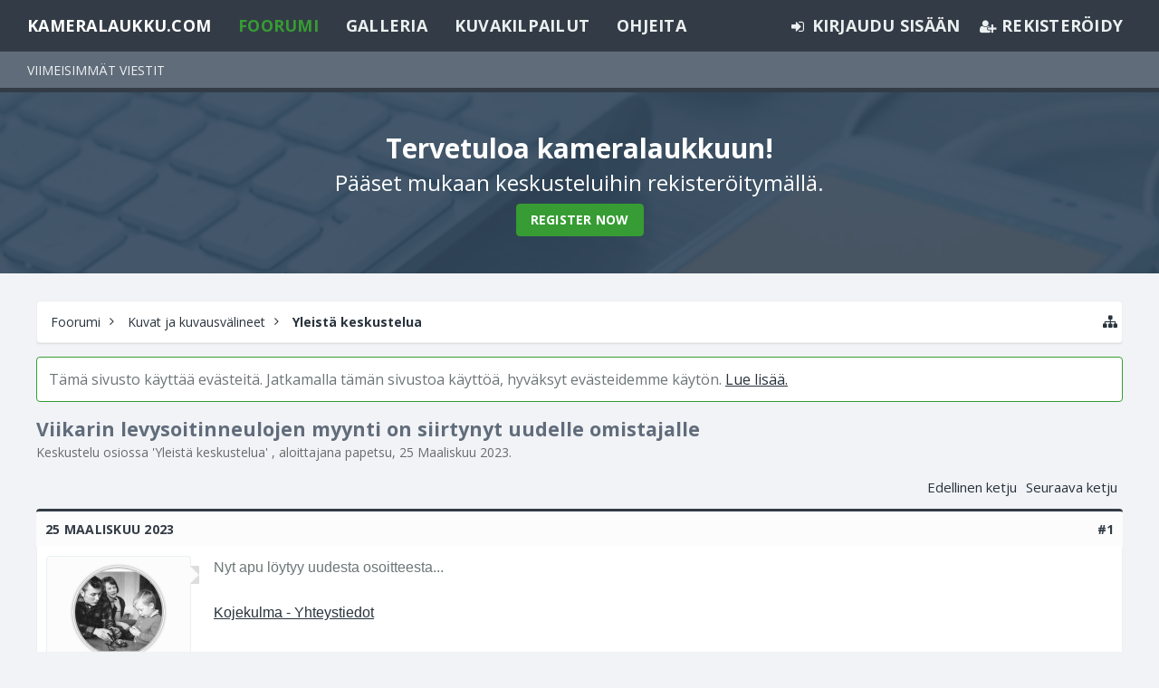

--- FILE ---
content_type: text/html; charset=UTF-8
request_url: https://foorumi.kameralaukku.com/threads/viikarin-levysoitinneulojen-myynti-on-siirtynyt-uudelle-omistajalle.147467/
body_size: 12162
content:
<!DOCTYPE html>
<html id="XenForo" lang="fi-FI" dir="LTR" class="Public NoJs GalleryLazyLoader XenBase LoggedOut NoSidebar  xbWideStyle RightSidebar  Responsive" xmlns:fb="http://www.facebook.com/2008/fbml">
<head>

	<meta charset="utf-8" />
	<meta http-equiv="X-UA-Compatible" content="IE=Edge,chrome=1" />
	
		<meta name="viewport" content="width=device-width, initial-scale=1" />
	
	
		<base href="https://foorumi.kameralaukku.com/" />
		<script>
			var _b = document.getElementsByTagName('base')[0], _bH = "https://foorumi.kameralaukku.com/";
			if (_b && _b.href != _bH) _b.href = _bH;
		</script>
	

	<title>Viikarin levysoitinneulojen myynti on siirtynyt uudelle omistajalle | Kameralaukku.com</title>
	
	
	<noscript><style>.JsOnly, .jsOnly { display: none !important; }</style></noscript>
	<link rel="stylesheet" href="css.php?css=xenforo,form,public&amp;style=4&amp;dir=LTR&amp;d=1709563874" />
	<link rel="stylesheet" href="css.php?css=bb_code,edge_notice,facebook,google,login_bar,message,message_user_info,notices,panel_scroller,rellect_adblock_detector,siropu_ads_manager_ad_common,siropu_ads_manager_ad_type_code,th_navigation_links_threadnavigation,thread_view,twitter,xb,xb_footer_layouts,xb_scroll_buttons,xb_social_links,xengallery_tab_links&amp;style=4&amp;dir=LTR&amp;d=1709563874" />


	
	
		<link href="https://fonts.googleapis.com/css?family=Open+Sans:400,400i,600,700,700i" rel="stylesheet"> 
	
	
	
		<link href="//maxcdn.bootstrapcdn.com/font-awesome/4.7.0/css/font-awesome.min.css" rel="stylesheet">
	
	
	
	<link href="https://maxcdn.bootstrapcdn.com/font-awesome/4.7.0/css/font-awesome.min.css" rel="stylesheet">


	
	<script>

	(function(i,s,o,g,r,a,m){i['GoogleAnalyticsObject']=r;i[r]=i[r]||function(){
	(i[r].q=i[r].q||[]).push(arguments)},i[r].l=1*new Date();a=s.createElement(o),
	m=s.getElementsByTagName(o)[0];a.async=1;a.src=g;m.parentNode.insertBefore(a,m)
	})(window,document,'script','https://www.google-analytics.com/analytics.js','ga');
	
	ga('create', 'UA-111168793-1', 'auto');
	ga('send', 'pageview');

</script>
		<script src="js/jquery/jquery-1.11.0.min.js"></script>	
		
	<script src="js/xenforo/xenforo.js?_v=0664e411"></script>
<script>
var samViewCountMethod = "view";

</script>
	<script src="js/Siropu/AM/display.min.js?_v=104"></script>





	
	
<link rel="apple-touch-icon" href="https://foorumi.kameralaukku.com/logos/laukkulogo_OG.png" />
	<link rel="alternate" type="application/rss+xml" title="RSS syöte sivustolle Kameralaukku.com" href="forums/-/index.rss" />
	
	
	<link rel="canonical" href="https://foorumi.kameralaukku.com/threads/viikarin-levysoitinneulojen-myynti-on-siirtynyt-uudelle-omistajalle.147467/" />
	<meta name="description" content="Nyt apu löytyy uudesta osoitteesta...

Kojekulma - Yhteystiedot" />	<meta property="og:site_name" content="Kameralaukku.com" />
	<meta property="og:image" content="https://foorumi.kameralaukku.com/data/avatars/m/21/21010.jpg?1513509552" />
	<meta property="og:image" content="https://foorumi.kameralaukku.com/logos/laukkulogo_OG.png" />
	<meta property="og:type" content="article" />
	<meta property="og:url" content="https://foorumi.kameralaukku.com/threads/viikarin-levysoitinneulojen-myynti-on-siirtynyt-uudelle-omistajalle.147467/" />
	<meta property="og:title" content="Viikarin levysoitinneulojen myynti on siirtynyt uudelle omistajalle" />
	<meta property="og:description" content="Nyt apu löytyy uudesta osoitteesta...

Kojekulma - Yhteystiedot" />
	
	<meta property="fb:app_id" content="1686147624788618" />
	<meta property="fb:admins" content="689625948" />

</head>

<body class="node17 node58 SelectQuotable">


<div class="xbOffCanvasContainer">



	
		



<div id="loginBar">
	<div class="pageWidth">
		<div class="pageContent">	
			<h3 id="loginBarHandle">
				
				<label for="LoginControl"><a href="login/" class="concealed noOutline">Kirjaudu sisään</a></label>  / <a href="register/" class="xbRegisterLink">Rekisteröidy</a>
				
			</h3>
			
			<span class="helper"></span>
			
			
		</div>
	</div>
</div>
	




<div class="xbBodyhelper"></div>


<div id="headerMover">
<header>
	


<div id="header">
	
		<div id="logoBlock">
		<div class="pageContent">
			<div class="pageWidth">
			

			
			<div id="logo">
				<a href="https://foorumi.kameralaukku.com/">
					<span></span>
					
					Kameralaukku.com
					
				</a>
			</div>
			
			
			<span class="helper"></span>
		</div>
	</div>
</div>	
		



<div id="navigation" class="">
	<div class="pageContent">
		<nav>

<div class="navTabs">
<div class="navTabsInner">
<div class="xbMaxwidth">	
	
	<div class="xbOffCanvasControls">
	<a onclick="return false;" class="slideLeft xbOffCanvasToggle" href="#"><i class="fa fa-bars fa-fw"></i> <span class="menuText">Valikko</span></a>
	<a href="find-new/posts" rel="nofollow" class="xbOffCanvasNew Tooltip" title="Viimeisimmät viestit"> <i class="fa fa-bolt fa-fw"></i><span>Viimeisimmät viestit</span></a>

	

</div>
		
				
	<ul class="publicTabs">
	
	

	
		<li class="navTab xbNavLogo"><a href="https://foorumi.kameralaukku.com/" class="navLink">
				<span></span>
				
				Kameralaukku.com
				
			</a>
		</li>
	

		
	
		<!-- home -->
		
		
		
		<!-- extra tabs: home -->
		
		
		
		<!-- forums -->
		
		
			
			<li class="navTab forums selected">
			
				
				<a href="https://foorumi.kameralaukku.com/" class="navLink">Foorumi</a>
				<a href="https://foorumi.kameralaukku.com/" class="SplitCtrl" rel="Menu"></a>
				<div class="xbTabPopupArrow">
					<span class="arrow"><span></span></span>
				</div>
				
				
				<div class="tabLinks forumsTabLinks">
				

				<div class="xbMaxwidth">
					<div class="primaryContent menuHeader">
						<h3>Foorumi</h3>
						<div class="muted">Pikalinkit</div>
					</div>
					<ul class="secondaryContent blockLinksList">
					
						
						
						
						
<li><a href="find-new/posts" rel="nofollow">Viimeisimmät viestit </a></li>
					
					</ul>
				</div>
				</div>
			</li>
		
		
		
		<!-- extra tabs: middle -->
		
		
			
			
			<li class="navTab xengallery Popup PopupControl PopupClosed">
			
			
				<a href="https://foorumi.kameralaukku.com/media/albums" class="navLink">Galleria</a>
				<a href="https://foorumi.kameralaukku.com/media/albums" class="SplitCtrl" rel="Menu"></a>
				<div class="xbTabPopupArrow">
					<span class="arrow"><span></span></span>
				</div>
				
				
				<div class="Menu JsOnly tabMenu xengalleryTabLinks">
				
				<div class="xbMaxwidth">
					<div class="primaryContent menuHeader">
						<h3>Galleria</h3>
						<div class="muted">Pikalinkit</div>
					</div>
					

<ul class="secondaryContent blockLinksList xengallery">
	
	
	
	
		
		
	
	<li><a href="find-new/media" rel="nofollow">Uudet gallerian kuvat</a></li>
</ul>
				</div>
				</div>
			</li>
			
		
			
				<li class="navTab motm PopupClosed">
					<a href="https://foorumi.kameralaukku.com/media/albums/motm" class="navLink">Kuvakilpailut</a>
					<div class="xbTabPopupArrow">
						<span class="arrow"><span></span></span>
					</div>
					
				</li>
			
		
		
		
		
		<!-- members -->
						

		<!-- extra tabs: end -->
		

		
			<li class="navTab help Popup PopupControl PopupClosed">
			
	<a href="https://foorumi.kameralaukku.com/help/" class="navLink">Ohjeita</a>
	<a href="https://foorumi.kameralaukku.com/" class="SplitCtrl" rel="Menu"></a>
	<div class="xbTabPopupArrow">
		<span class="arrow"><span></span></span>
	</div>
	
	
	<div class="Menu JsOnly tabMenu helpTabLinks">
	<div class="xbMaxwidth">
		<div class="primaryContent menuHeader">
			<h3>Ohjeita</h3>
			<div class="muted">Pikalinkit</div>
		</div>
		<ul class="secondaryContent blockLinksList">
			
			<li><a href="help/smilies">Hymiöt</a></li>
			<li><a href="help/bb-codes">BB-koodit</a></li>
			
			<li><a href="help/trophies">Saavutukset</a></li>
			
			<li><a href="help/cookies">Cookiet eli evästeet</a></li>
			
			<li><a href="help/terms">Käyttöehdot ja säännöt</a></li>
			
			
		</ul>
	</div>
	</div>
	
</li>
		

		
		
		

		<!-- responsive popup -->
		<li class="navTab navigationHiddenTabs Popup PopupControl PopupClosed" style="display:none">	
						
			<a rel="Menu" class="navLink NoPopupGadget"><span class="menuIcon">Valikko</span></a>
			
			<div class="Menu JsOnly blockLinksList primaryContent" id="NavigationHiddenMenu"></div>
		</li>
		
		
			
		<!-- no selection -->
		
		
	</ul>
	

	
		
				
		
		
	<ul class="visitorTabs">
		
			
			
			
						
			<li class="navTab PopupClosed xbGuestLogin">
					<label for="LoginControl"><a href="login/" class=" navLink"><i class="fa fa-sign-in fa-fw"></i></i> <span class="xbVisitorText">Kirjaudu sisään</span></a></label>
			</li>
			
			<li class="navTab PopupClosed xbGuestRegister">
					<a href="register/" class="navLink"><i class="fa fa-user-plus fa-fw"></i></i> <span class="xbVisitorText">Rekisteröidy</span></a>
			</li>
			
			
			
						
			
		
		
	</ul>
			
				
</div>
</div>

</div>

<div class="xbSubNavHelper"></div>

<span class="helper"></span>
			
		</nav>	
	</div>
</div>

	


	
	
</div>



	
	
</header>




<div class="xbNoticeWrapper">
	<div class="xbNoticeInner">
		<div class="xbNoticeHelper">
			<div class="xbNoticeContent">
				<h2>Tervetuloa kameralaukkuun!</h2>
				<h6>Pääset mukaan keskusteluihin rekisteröitymällä.</h6>        
				<a class="button" href="register/">Register Now</a>
			</div>
		</div>
	</div>
</div>


<div id="content" class="thread_view">
	<div class="pageContent">
		<div class="pageWidth">
			
			
			
			
			<!-- main content area -->
			
			

			
			
						
						
						
						
						
							
						<div class="breadBoxTop ">
							
							

<nav>
	
		
			
				
			
		
			
				
			
		
	


	
	<fieldset class="breadcrumb">
		
		
		<a href="misc/quick-navigation-menu?selected=node-17" class="OverlayTrigger jumpMenuTrigger" data-cacheOverlay="true" title="Pikanavigointivalikko"><i class="fa fa-sitemap"></i></a> 
		
			
		<div class="boardTitle"><strong>Kameralaukku.com</strong></div>
		
		<span class="crumbs">
			
			
			
				<span class="crust selectedTabCrumb" itemscope="itemscope" itemtype="http://data-vocabulary.org/Breadcrumb">
					<a href="https://foorumi.kameralaukku.com/" class="crumb" rel="up" itemprop="url"><span itemprop="title">Foorumi</span></a>
					<span class="arrow"><span>&gt;</span></span>
				</span>
			
			
			
				
					<span class="crust" itemscope="itemscope" itemtype="http://data-vocabulary.org/Breadcrumb">
						<a href="https://foorumi.kameralaukku.com/#kuvat-ja-kuvausvaelineet.58" class="crumb" rel="up" itemprop="url"><span itemprop="title">Kuvat ja kuvausvälineet</span></a>
						<span class="arrow"><span>&gt;</span></span>
					</span>
				
					<span class="crust" itemscope="itemscope" itemtype="http://data-vocabulary.org/Breadcrumb">
						<a href="https://foorumi.kameralaukku.com/forums/yleistae-keskustelua.17/" class="crumb" rel="up" itemprop="url"><span itemprop="title">Yleistä keskustelua</span></a>
						<span class="arrow"><span>&gt;</span></span>
					</span>
				
			
		</span>
	</fieldset>
</nav>
						</div>
						
						
						
						
						
					
						<!--[if lt IE 8]>
							<p class="importantMessage">You are using an out of date browser. It  may not display this or other websites correctly.<br />You should upgrade or use an <a href="https://www.google.com/chrome/browser/" target="_blank">alternative browser</a>.</p>
						<![endif]-->

						
						





<div class="PanelScroller Notices" data-vertical="0" data-speed="400" data-interval="4000">
	<div class="scrollContainer">
		<div class="PanelContainer">
			<ol class="Panels">
				
					<li class="panel Notice DismissParent notice_notice_cookies " data-notice="notice_cookies">
	
	<div class="baseHtml noticeContent">Tämä sivusto käyttää evästeitä. Jatkamalla tämän sivustoa käyttöä, hyväksyt evästeidemme käytön. <a href="help/cookies">Lue lisää.</a></div>
	
	
</li>
				
			</ol>
		</div>
	</div>
	
	
</div>



						
						
						
						
						
												
							<!-- h1 title, description -->
							<div class="titleBar">
								
								<h1>Viikarin levysoitinneulojen myynti on siirtynyt uudelle omistajalle
									
									</h1>
								
								<p id="pageDescription" class="muted ">
	Keskustelu osiossa '<a href="forums/yleistae-keskustelua.17/">Yleistä keskustelua</a>' , aloittajana <a href="members/papetsu.21010/" class="username" dir="auto">papetsu</a>, <a href="threads/viikarin-levysoitinneulojen-myynti-on-siirtynyt-uudelle-omistajalle.147467/"><span class="DateTime" title="25 Maaliskuu 2023 klo 12:45">25 Maaliskuu 2023</span></a>.
</p>
							</div>
						
						
						
						
						
						
						<!-- main template -->
						



























	




<div class="pageNavLinkGroup">


<div class="linkGroup">
	
		<a class="PreviewTooltip"
			data-previewUrl="threads/viikarin-levysoitinneulojen-myynti-on-siirtynyt-uudelle-omistajalle.147467/preview-previous"
			href="threads/viikarin-levysoitinneulojen-myynti-on-siirtynyt-uudelle-omistajalle.147467/previous" rel="nofollow">Edellinen ketju</a>
	
	
		<a class="PreviewTooltip"
			data-previewUrl="threads/viikarin-levysoitinneulojen-myynti-on-siirtynyt-uudelle-omistajalle.147467/preview-next"
			href="threads/viikarin-levysoitinneulojen-myynti-on-siirtynyt-uudelle-omistajalle.147467/next" rel="nofollow">Seuraava ketju</a>
	
</div>

<div id="PreviewTooltip">
	<span class="arrow"><span></span></span>
	
	<div class="section">
		<div class="primaryContent previewContent">
			<span class="PreviewContents">Lataa...</span>
		</div>
	</div>
</div>
	<div class="linkGroup SelectionCountContainer">
		
		
	</div>

	
</div>





<form action="inline-mod/post/switch" method="post"
	class="InlineModForm section"
	data-cookieName="posts"
	data-controls="#InlineModControls"
	data-imodOptions="#ModerationSelect option">

	<ol class="messageList xbMessageDefault" id="messageList">
		
			
				


<li id="post-976108" class="message   threadStarter  " data-author="papetsu">

	<div class="messageHeading">
		<span class="leftSide">
			
				<a href="threads/viikarin-levysoitinneulojen-myynti-on-siirtynyt-uudelle-omistajalle.147467/" title="Viestin URL" class="datePermalink"><span class="DateTime" title="25 Maaliskuu 2023 klo 12:45">25 Maaliskuu 2023</span></a>
			
		</span>
		
		<span class="rightSide">
			<a href="threads/viikarin-levysoitinneulojen-myynti-on-siirtynyt-uudelle-omistajalle.147467/" title="Viestin URL" class="item muted postNumber hashPermalink OverlayTrigger" data-href="posts/976108/permalink">#1</a>
	
		</span>
		
	</div>


	<div class="xbMessageHelper">
	
	

<div class="messageUserInfo" itemscope="itemscope" itemtype="http://data-vocabulary.org/Person">
<div class="messageUserBlock  xbOnlineAnimated">
	
		<div class="avatarHolder">
			<span class="helper"><span></span></span>
			<a href="members/papetsu.21010/" class="avatar Av21010m" data-avatarhtml="true"><img src="data/avatars/m/21/21010.jpg?1513509552" width="96" height="96" alt="papetsu" /></a>
			
			<!-- slot: message_user_info_avatar -->
		</div>
	


	
		<h3 class="userText">
			<a href="members/papetsu.21010/" class="username" dir="auto" itemprop="name">papetsu</a>
			<em class="userTitle" itemprop="title">Active Member</em>
			
			<!-- slot: message_user_info_text -->
		</h3>
	
		
	
		<div class="extraUserInfo xbBoxedFA">
			
				
			
				<div class="xbMainUserInfo">	
				
				
					<dl class="pairsJustified xbMessages">
						<dt><i class="fa fa-comments fa-fw Tooltip" title="Viestejä" data-offsetX="-6" data-offsetY="0"></i></dt>
						<dd><a href="search/member?user_id=21010" class="concealed" rel="nofollow">319</a></dd>
					</dl>
				
				



				
					<dl class="pairsJustified xbLikes">
						<dt><i class="fa fa-thumbs-up fa-fw Tooltip" title="Saadut tykkäykset" data-offsetX="-6" data-offsetY="0"></i></dt>
						<dd>162</dd>
					</dl>
				
				
				
					<dl class="pairsJustified xbTrophyPoints">
						<dt><i class="fa fa-trophy fa-fw Tooltip" title="Aktiivisuuspisteet" data-offsetX="-6" data-offsetY="0"></i></dt>
						<dd><a href="members/papetsu.21010/trophies" class="OverlayTrigger concealed">43</a></dd>
					</dl>
				
				
				
				</div>
				
			
				
			
				
				
				
				
				
			
				
							
						
			
			
		</div>
	
		


	<span class="arrow"><span></span></span>
</div>
</div>

	<div class="messageInfo primaryContent">		
		
		
		
		<div class="messageContent">
			<article>
				
				
				
				<blockquote class="messageText SelectQuoteContainer ugc baseHtml">
					
					
	




<ul class="samCodeUnit samThreadPostMessageInside" data-pos="sam_thread_post_message_inside_1">
	
		<li class="SamLink" data-id="7" data-cv="1" data-cc="1" data-ga="1">
			<!-- Go to www.addthis.com/dashboard to customize your tools --> 
<div align="right" class="addthis_inline_share_toolbox"></div>
			
		</li>
	
</ul>



Nyt apu löytyy uudesta osoitteesta...<br />
<br />
<a href="https://www.kojekulma.fi/Yhteystiedot.html" target="_blank" class="externalLink ProxyLink" data-proxy-href="proxy.php?link=https%3A%2F%2Fwww.kojekulma.fi%2FYhteystiedot.html&amp;hash=79114180f449f4c6b6974c286ca0cd62" rel="nofollow">Kojekulma - Yhteystiedot</a>
					<div class="messageTextEndMarker">&nbsp;</div>
				</blockquote>

	

			</article>
			
			
		</div>
		
		
		
		
		
		
		
			
		
	
	
				
		<div class="messageMeta ToggleTriggerAnchor">
			<div class="privateControls">
				
				
				<div class="privateControlsDefault">
				
				
				
				
				
				
				
				
				
				
				
				</div>
			<div class="privateControlsMenu">
				
			</div>
			
			</div>
			
			<div class="publicControls">
				
				
				
				
				
			</div>
		</div>
	
		
		
		<div id="likes-post-976108"></div>
	</div>

	
	
	</div>
			
	
	
	
	
</li>






			
		
		
	</ol>

	

	<input type="hidden" name="_xfToken" value="" />

</form>

	<div class="pageNavLinkGroup">


<div class="linkGroup">
	
		<a class="PreviewTooltip"
			data-previewUrl="threads/viikarin-levysoitinneulojen-myynti-on-siirtynyt-uudelle-omistajalle.147467/preview-previous"
			href="threads/viikarin-levysoitinneulojen-myynti-on-siirtynyt-uudelle-omistajalle.147467/previous" rel="nofollow">Edellinen ketju</a>
	
	
		<a class="PreviewTooltip"
			data-previewUrl="threads/viikarin-levysoitinneulojen-myynti-on-siirtynyt-uudelle-omistajalle.147467/preview-next"
			href="threads/viikarin-levysoitinneulojen-myynti-on-siirtynyt-uudelle-omistajalle.147467/next" rel="nofollow">Seuraava ketju</a>
	
</div>

<div id="PreviewTooltip">
	<span class="arrow"><span></span></span>
	
	<div class="section">
		<div class="primaryContent previewContent">
			<span class="PreviewContents">Lataa...</span>
		</div>
	</div>
</div>
			
				
					<div class="linkGroup">
						
							<label for="LoginControl"><a href="login/" class="concealed element">(Kirjaudu sisään tai liity jäseneksi vastataksesi tähän keskusteluun.)</a></label>
						
					</div>
				
			
			<div class="linkGroup" style="display: none"><a href="javascript:" class="muted JsOnly DisplayIgnoredContent Tooltip" title="Show hidden content by ">Näytä Ei huomioitua sisältöä</a></div>

			
	</div>













	



						
						
						
						
							<!-- login form, to be moved to the upper drop-down -->
							








<form action="login/login" method="post" class="xenForm eAuth" id="login" style="display:none">

	
		<ul id="eAuthUnit">
			
				
				
					
					<li><a href="register/facebook?reg=1" class="fbLogin" tabindex="110"><span>Kirjaudu Facebookin avulla</span></a></li>
				
				
				
					
					<li><a href="register/twitter?reg=1" class="twitterLogin" tabindex="110"><span>Kirjaudu Twitterin avulla </span></a></li>
				
				
				
					
					<li><span class="googleLogin GoogleLogin JsOnly" tabindex="110" data-client-id="1057110701297-l91bnnu6t3qfrqta2270ueimjepcbe2i.apps.googleusercontent.com" data-redirect-url="register/google?code=__CODE__&amp;csrf=CqmM4ZkDrq-Qha34"><span>Kirjaudu Googlen avulla</span></span></li>
				
				
			
		</ul>
	

	<div class="ctrlWrapper">
		<dl class="ctrlUnit">
			<dt><label for="LoginControl">Anna käyttäjätunnuksesi tai sähköpostiosoitteesi:</label></dt>
			<dd><input type="text" name="login" id="LoginControl" class="textCtrl" tabindex="101" /></dd>
		</dl>
	
	
		<dl class="ctrlUnit">
			<dt>
				<label for="ctrl_password">Onko sinulla jo käyttäjätunnus?</label>
			</dt>
			<dd>
				<ul>
					<li><label for="ctrl_not_registered"><input type="radio" name="register" value="1" id="ctrl_not_registered" tabindex="105" />
						Ei, luo uusi käyttäjätili.</label></li>
					<li><label for="ctrl_registered"><input type="radio" name="register" value="0" id="ctrl_registered" tabindex="105" checked="checked" class="Disabler" />
						Kyllä, salasanani on:</label></li>
					<li id="ctrl_registered_Disabler">
						<input type="password" name="password" class="textCtrl" id="ctrl_password" tabindex="102" />
						<div class="lostPassword"><a href="lost-password/" class="OverlayTrigger OverlayCloser" tabindex="106">Unohditko salasanasi?</a></div>
					</li>
				</ul>
			</dd>
		</dl>
	
		
		<dl class="ctrlUnit submitUnit">
			<dt></dt>
			<dd>
				<input type="submit" class="button primary" value="Kirjaudu sisään" tabindex="104" data-loginPhrase="Kirjaudu sisään" data-signupPhrase="Liity jäseneksi" />
				<label for="ctrl_remember" class="rememberPassword"><input type="checkbox" name="remember" value="1" id="ctrl_remember" tabindex="103" /> Muista kirjautumiseni</label>
			</dd>
		</dl>
	</div>

	<input type="hidden" name="cookie_check" value="1" />
	<input type="hidden" name="redirect" value="/threads/viikarin-levysoitinneulojen-myynti-on-siirtynyt-uudelle-omistajalle.147467/" />
	<input type="hidden" name="_xfToken" value="" />

</form>
						
						
						
						
					
			
			
						
			
			
						
			<div class="breadBoxBottom">

<nav>
	


	
	<fieldset class="breadcrumb">
		
		
		<a href="misc/quick-navigation-menu?selected=node-17" class="OverlayTrigger jumpMenuTrigger" data-cacheOverlay="true" title="Pikanavigointivalikko"><i class="fa fa-sitemap"></i></a> 
		
			
		<div class="boardTitle"><strong>Kameralaukku.com</strong></div>
		
		<span class="crumbs">
			
			
			
				<span class="crust selectedTabCrumb">
					<a href="https://foorumi.kameralaukku.com/" class="crumb"><span>Foorumi</span></a>
					<span class="arrow"><span>&gt;</span></span>
				</span>
			
			
			
				
					<span class="crust">
						<a href="https://foorumi.kameralaukku.com/#kuvat-ja-kuvausvaelineet.58" class="crumb"><span>Kuvat ja kuvausvälineet</span></a>
						<span class="arrow"><span>&gt;</span></span>
					</span>
				
					<span class="crust">
						<a href="https://foorumi.kameralaukku.com/forums/yleistae-keskustelua.17/" class="crumb"><span>Yleistä keskustelua</span></a>
						<span class="arrow"><span>&gt;</span></span>
					</span>
				
			
		</span>
	</fieldset>
</nav></div>
			
			
			
			
			
				
<div class="xbScrollButtons" style="display:none;">
	<div class="xbScrollUpButton" id="xb_ScrollUp"><i class="fa fa-chevron-up"></i></div>
	<div class="xbScrollDownButton" id="xb_ScrollDown"><i class="fa fa-chevron-down"></i></div>
</div>
			
			
			
		</div>
	</div>
	
</div>

</div>

<footer>
	


<div class="footer">
	<div class="pageContent">
		<div class="pageWidth">
			<dl class="choosers">
			
				
				
				
					<dt>Kieli</dt>
					<dd><a href="misc/language?redirect=%2Fthreads%2Fviikarin-levysoitinneulojen-myynti-on-siirtynyt-uudelle-omistajalle.147467%2F" class="OverlayTrigger Tooltip" title="Kielen valinta" rel="nofollow"><span>Finnish (FI)</span> <i class="fa fa-globe fa-fw"></i></a></dd>
				
							
			</dl>
			
			
			<ul class="footerLinks">
			
				
					<li><a href="misc/contact" class="OverlayTrigger" data-overlayOptions="{&quot;fixed&quot;:false}"><i class="fa fa-envelope-o fa-fw"></i> <span>Ota yhteyttä</span></a></li>
				
				<li><a href="help/"><i class="fa fa-life-ring fa-fw"></i> <span>Ohjeita</span></a></li>
				<li><a href="https://foorumi.kameralaukku.com/" class="homeLink"><i class="fa fa-home fa-fw"></i> <span>Etusivu</span></a></li>
				
			
				<li><a href="help/terms"><i class="fa fa-gavel fa-fw"></i> <span>Käyttöehdot ja säännöt</span></a></li>
				
			
				<li><a href="forums/-/index.rss" rel="alternate" class="globalFeed" target="_blank"
					title="RSS syöte sivustolle Kameralaukku.com"><i class="fa fa-rss fa-fw"></i></a></li>
			
			</ul>
			
			<span class="helper"></span>
		</div>
	</div>
</div>


	

<div class="extraFooter">
	<div class="pageWidth">
		<ul class="footerBlockContainer">
		
			<li class="footerBlock footerBlockOne">
				
				


			</li>
		
		
		
			<li class="footerBlock footerBlockTwo">
				
				


			</li>
		
		
		
			<li class="footerBlock footerBlockThree">
				
				


			</li>
		
		
		
			<li class="footerBlock footerBlockFour">
				
				


			</li>
		
		</ul>
		
		
			<div class="edgeSocialFooter">
<h3></h3>



<ul class="xbSocialLinks">
	
	<li class="xbslTwitter"><a href="https://twitter.com/kameralaukku" target="_blank" title="Twitter"><i class="fa fa-twitter fa-fw"></i></a></li>
	<li class="xbslFacebook"><a href="https://www.facebook.com/teemu.laine" target="_blank" title="Facebook"><i class="fa fa-facebook fa-fw"></i></a></li>
	
	
	<li class="xbslLinkedin"><a href="https://www.linkedin.com/in/laineteemu/" target="_blank" title="Linkedin"><i class="fa fa-linkedin fa-fw"></i></a></li>
	
	
	
	
	
	
	
	
	
	
	
	<li class="xbslRSS"><a href="forums/-/index.rss" rel="alternate" target="_blank" title="RSS"><i class="fa fa-rss fa-fw"></i></a></li>
	
		
			<li class="xbslContact"><a href="misc/contact" title="Ota yhteyttä" class="OverlayTrigger" data-overlayOptions="{&quot;fixed&quot;:false}"><i class="fa fa-envelope fa-fw"></i></a></li>
		
	
	
	
</ul>

</div>
		
		
	</div>
</div>




<div class="footerLegal">
	<div class="pageContent">
		<div class="pageWidth">		
			<div id="copyright"><a href="https://xenforo.com" class="concealed">Forum software by XenForo&trade; <span>&copy;2010-2017 XenForo Ltd.</span></a> <span>|</span> <a href="https://pixelexit.com" rel="nofollow" class="peCopyright Tooltip" title="Free, Premium and Custom Xenforo styles!"> XenForo style by Pixel Exit</a> | <a class="concealed" href="https://xenforo.com/community/resources/s9e-media-bbcodes-pack.2476/" title="Media BBCodes provided by s9e Media Pack v20171124">Media embeds by s9e</a><div id="thCopyrightNotice">Some XenForo functionality crafted by <a href="http://xf.themehouse.io/" title="Premium XenForo Add-ons" target="_blank">ThemeHouse</a>.</div> </div>
			
			
			
			<span class="helper"></span>
		</div>
	</div>	
</div>

<script type="text/javascript" src="//s7.addthis.com/js/300/addthis_widget.js#pubid=ra-5a32c91fbd944dc6"></script>

</footer>






<div class="xbOffCanvasContent xbOffCanvasMask"></div>
<div class="xbOffCanvas slideLeft publicTabs">
	<ul class="xbOffCanvasList">
		<li class="navTab xbCloseMenu"><a onclick="return false;" class="slideLeft xbOffCanvasToggle navLink" href="#"><i class="fa fa-bars"></i> <span class="menuText">Sulje Valikko</span></a></li>
		
		<!-- home -->
		
		
		<!-- extra tabs: home -->
		
		
		
		<!-- forums -->
		
			<li class="navTab forums selected">
				<a href="https://foorumi.kameralaukku.com/" class="navLink">Foorumi</a>
					<div class="xbOffCanvasSubMenu">
					<ul>
					
						
						
						
						<li><a href="find-new/posts" rel="nofollow">Viimeisimmät viestit</a></li>
					
					</ul>
					</div>
			</li>
		
		
		
		<!-- extra tabs: middle -->
		
		
			
			<li class="navTab xengallery ">
				<a href="https://foorumi.kameralaukku.com/media/albums" class="navLink">Galleria</a>
					<div class="xbOffCanvasSubMenu">
						

<ul class="secondaryContent blockLinksList xengallery">
	
	
	
	
		
		
	
	<li><a href="find-new/media" rel="nofollow">Uudet gallerian kuvat</a></li>
</ul>
					</div>
			</li>
			
		
			
				<li class="navTab motm ">
					<a href="https://foorumi.kameralaukku.com/media/albums/motm" class="navLink">Kuvakilpailut</a>
				</li>
			
		
		
		
		
		<!-- members -->
						

		<!-- extra tabs: end -->
		

		
		<!-- help -->
			<li class="navTab help">
				<a href="https://foorumi.kameralaukku.com/help/" class="navLink">Ohjeita</a>
					<div class="xbOffCanvasSubMenu">
						<ul class="secondaryContent blockLinksList">
							<li><a href="help/smilies">Hymiöt</a></li>
							<li><a href="help/bb-codes">BB-koodit</a></li>
							
							<li><a href="help/trophies">Saavutukset</a></li>
							
							<li><a href="help/cookies">Cookiet eli evästeet</a></li>
							
							<li><a href="help/terms">Käyttöehdot ja säännöt</a></li>
							
							
						</ul>
					</div>
			</li>
		

		<li class="navTab xbOffCanvasExtraLink">		
	<a href="search/" rel="Menu" class="navLink NoPopupGadget"><i class="fa fa-search"></i> Etsi</a>
</li>


	</ul>
</div>



</div>


<script>


jQuery.extend(true, XenForo,
{
	visitor: { user_id: 0 },
	serverTimeInfo:
	{
		now: 1769028743,
		today: 1768946400,
		todayDow: 3
	},
	_lightBoxUniversal: "1",
	_enableOverlays: "1",
	_animationSpeedMultiplier: "1",
	_overlayConfig:
	{
		top: "10%",
		speed: 200,
		closeSpeed: 100,
		mask:
		{
			color: "rgb(45, 45, 45)",
			opacity: "0.6",
			loadSpeed: 200,
			closeSpeed: 100
		}
	},
	_ignoredUsers: [],
	_loadedScripts: {"thread_view":true,"th_navigation_links_threadnavigation":true,"message":true,"bb_code":true,"message_user_info":true,"siropu_ads_manager_ad_common":true,"siropu_ads_manager_ad_type_code":true,"xb":true,"login_bar":true,"xengallery_tab_links":true,"edge_notice":true,"notices":true,"panel_scroller":true,"facebook":true,"twitter":true,"google":true,"xb_scroll_buttons":true,"xb_footer_layouts":true,"xb_social_links":true,"rellect_adblock_detector":true,"js\/Siropu\/AM\/display.min.js?_v=104":true},
	_cookieConfig: { path: "/", domain: "", prefix: "xf_"},
	_csrfToken: "",
	_csrfRefreshUrl: "login/csrf-token-refresh",
	_jsVersion: "0664e411",
	_noRtnProtect: false,
	_noSocialLogin: false
});
jQuery.extend(XenForo.phrases,
{
	xengallery_lightbox_loading:	"Loading...",
	xengallery_lightbox_close:	"Close (Esc)",
	xengallery_lightbox_previous:	"Previous (Left arrow key)",
	xengallery_lightbox_next:	"Next (Right arrow key)",
	xengallery_lightbox_counter:	"%curr% of %total%",
	xengallery_lightbox_error:	"The <a href=\"%url%\">media<\/a> could not be loaded.",
	xengallery_touch_error:		"This operation will not work from a touch enabled device.",
	cancel: "Peruuta",

	a_moment_ago:    "noin hetki sitten",
	one_minute_ago:  "1 minuuttia sitten",
	x_minutes_ago:   "%minutes% minuuttia sitten",
	today_at_x:      "tänään klo %time%",
	yesterday_at_x:  "eilen klo %time%",
	day_x_at_time_y: "%day% klo %time%",

	day0: "sunnuntaina",
	day1: "maanantaina",
	day2: "tiistaina",
	day3: "keskiviikkona",
	day4: "torstaina",
	day5: "perjantaina",
	day6: "lauantaina",

	_months: "Tammikuu,Helmikuu,Maaliskuu,Huhtikuu,Toukokuu,Kesäkuu,Heinäkuu,Elokuu,Syyskuu,Lokakuu,Marraskuu,Joulukuu",
	_daysShort: "Su,Ma,Ti,Ke,To,Pe,La",

	following_error_occurred: "Virheilmoitus",
	server_did_not_respond_in_time_try_again: "Palvelin ei vastannut. Kokeile uudelleen.",
	logging_in: "Sisäänkirjautuminen käynnissä",
	click_image_show_full_size_version: "Klikkaa kuvaa nähdäksesi se täysikokoisena.",
	show_hidden_content_by_x: "Show hidden content by {names}"
});

// Facebook Javascript SDK
XenForo.Facebook.appId = "1686147624788618";
XenForo.Facebook.forceInit = false;




XenForo.rellect = XenForo.rellect || {};

XenForo.rellect.AdBlockDetectorParams = {
	expiry: 3600,
	hours: 1,
	canDismiss: 1,
	type: "none",
	phrases: {
		title: "Huomio käyttäjä!",
		message: "Moi,\n<br><br>\nHavaitsimme, että selaimessasi on mainostenpoisto-lisäosa käytössäsi. Kameralaukku.comin ylläpitokustannukset rahoitetaan täysin mainostuloilla, joten pyydämme sinua harkitsemaan mainostenpoiston pois päältä kytkemistä vieraillessasi tällä sivustolla.\n<br><br>\nMikäli haluat tukea sivustoa, mutta et halua katsoa mainoksia, voit poistaa mainokset näkyvistä ostamalla maksullisen jäsenyyden \n<a href=\"https://foorumi.kameralaukku.com/account/upgrades\"  style=\"color:red\"> täältä. <\/a>\n<br><br>\nKiitos ajastasi ja pahoittelut häiriöstä! \n<br><br>\nTerveisin,\n<br><br>\nYlläpito\n",
		close: "Sulje"
	},
	loadScript: function(url, loadFn, errorFn){
		var script = $('<script />', {
			async: 'async',
			src: url
		})
		.load(function(){
			if(loadFn){
				loadFn();
				loadFn = null;
			}
		})
		.error(function(jqXHR, textStatus){
			/* When script is blocked, textStatus is undefined. */
			if(typeof textStatus !== 'undefined'){
				return;
			}

			if(errorFn){
				errorFn(jqXHR, textStatus);
				errorFn = null;
			}
		});

		(document.body || document.getElementsByTagName('body')[0]).appendChild(script[0]);
	}
};

var AdBlockDetectorWorkaround = function(){
	/* This is just in case the handler script is blocked by the adblocker */
	if(!XenForo.rellect.AdBlockDetector){
		console.log('AdBlock detector failed. Trying workaround.');
		XenForo.ajax('index.php', {dataType: 'html', AdblockDetector: 1}, function(ajaxData){
			if(XenForo.hasTemplateHtml(ajaxData)){
				try{
					jQuery.globalEval(ajaxData.templateHtml);
				}
				catch(e){}
			}
		}, {
			error: function(){
				console.log('AdBlock detector workaround failed.');
			}
		});
	}
};

XenForo.rellect.AdBlockDetectorParams.loadScript(
	'js/rellect/AdblockDetector/handler.min.js?rev=33',
	false,
	AdBlockDetectorWorkaround
);

</script>








<script type='text/javascript'>
$(function() {
    $('.xbOffCanvasToggle').on('click', function() {
        $('.xbOffCanvasContainer').toggleClass("marginLeft");
    });
    
    $('.xbOffCanvasSidebarToggle').on('click', function() {
        $('.xbOffCanvasContainer').toggleClass("marginRight");
    });
    
    $('.xbOffCanvasMask').on('click', function() {
        $('.xbOffCanvasContainer').removeClass("marginLeft marginRight");
    });

    $('.publicTabs li').has('.xbOffCanvasSubMenu').prepend('<span class="xbOffCanvasArrow"><i class="xbOffCanvasExpand fa fa-chevron-down"></i></span>');
    
    
    $('.xbOffCanvasSubMenu li div a').unwrap();
    $('.xbOffCanvasSubMenu li .PopupControl').off('click');


    $('.xbOffCanvasArrow').click(function() {
        $(this).siblings('.xbOffCanvasSubMenu, .secondaryContent.blockLinksList').slideToggle('fast');
        $(this).children('.xbOffCanvasExpand').toggleClass('fa-flip-vertical ');
    });

});
</script>


<script>
$(window).scroll(function() { // when the page is scrolled run this
    if($(this).scrollTop() != 0) { // if you're NOT at the top
        $('.xbScrollButtons').fadeIn("slow"); // fade in
    } else { // else
        $('.xbScrollButtons').fadeOut("slow"); // fade out
    }
});

$(function() {
    // the element inside of which we want to scroll
        var $elem = $('#content');
 
        // show the buttons
  
        // clicking the "down" button will make the page scroll to the $elem's height
    $('#xb_ScrollDown').click(
        function (e) {
            $('html, body').animate({scrollTop: $elem.height()}, 700);
        }
    );
        // clicking the "up" button will make the page scroll to the top of the page
    $('#xb_ScrollUp').click(
        function (e) {
            $('html, body').animate({scrollTop: '0px'}, 700);
        }
    );
 });
 
 (function(){
    
    var special = jQuery.event.special,
        uid1 = 'D' + (+new Date()),
        uid2 = 'D' + (+new Date() + 1);
        
    special.scrollstart = {
        setup: function() {
            
            var timer,
                handler =  function(evt) {
                    
                    var _self = this,
                        _args = arguments;
                    
                    if (timer) {
                        clearTimeout(timer);
                    } else {
                        evt.type = 'scrollstart';
                        jQuery.event.handle.apply(_self, _args);
                    }
                    
                    timer = setTimeout( function(){
                        timer = null;
                    }, special.scrollstop.latency);
                    
                };
            
            jQuery(this).bind('scroll', handler).data(uid1, handler);
            
        },
        teardown: function(){
            jQuery(this).unbind( 'scroll', jQuery(this).data(uid1) );
        }
    };
    
    special.scrollstop = {
        latency: 300,
        setup: function() {
            
            var timer,
                    handler = function(evt) {
                    
                    var _self = this,
                        _args = arguments;
                    
                    if (timer) {
                        clearTimeout(timer);
                    }
                    
                    timer = setTimeout( function(){
                        
                        timer = null;
                        evt.type = 'scrollstop';
                        jQuery.event.handle.apply(_self, _args);
                        
                    }, special.scrollstop.latency);
                    
                };
            
            jQuery(this).bind('scroll', handler).data(uid2, handler);
            
        },
        teardown: function() {
            jQuery(this).unbind( 'scroll', jQuery(this).data(uid2) );
        }
    };
    
})();
</script>



	<script src="styles/xenbase/jquery.backstretch.min.js"></script>
	<script>
		    $(".xbNoticeInner").backstretch(["styles/edge/xenforo/sources/notice1.png", "styles/edge/xenforo/sources/notice2.png","styles/edge/xenforo/sources/notice3.png"], {duration: 5500, fade: 1500});
		    
	</script>








<!--XenBase Current Version : 1.5.15 -->
<!--Style Version : 1.5.15 -->







</body>
</html>

--- FILE ---
content_type: text/css; charset=utf-8
request_url: https://foorumi.kameralaukku.com/css.php?css=bb_code,edge_notice,facebook,google,login_bar,message,message_user_info,notices,panel_scroller,rellect_adblock_detector,siropu_ads_manager_ad_common,siropu_ads_manager_ad_type_code,th_navigation_links_threadnavigation,thread_view,twitter,xb,xb_footer_layouts,xb_scroll_buttons,xb_social_links,xengallery_tab_links&style=4&dir=LTR&d=1709563874
body_size: 16002
content:
@charset "UTF-8";

/* --- bb_code.css --- */

.quoteContainer.expanded iframe[data-s9e-mediaembed],
	.quoteContainer.expanded [data-s9e-mediaembed] iframe
	{
		max-height: none;
		max-width:  none;
	}/* .bbCodeX classes are designed to exist inside .baseHtml. ie: they have no CSS reset applied */

.bbCodeBlock
{
	margin: 1em 160px 1em 0;
border-left: 3px solid rgb(54, 156, 51);
overflow: auto;

}

	.bbCodeBlock .bbCodeBlock,
	.hasJs .bbCodeBlock .bbCodeSpoilerText,
	.messageList.withSidebar .bbCodeBlock
	{
		margin-right: 0;
	}

	/* mini CSS reset */
	.bbCodeBlock pre,
	.bbCodeBlock blockquote
	{
		margin: 0;
	}
	
	.bbCodeBlock img
	{
		border: none;
	}

.bbCodeBlock .type
{
	font-size: 14px;
font-family: 'Open Sans',Helvetica,Arial,sans-serif;
color: rgb(51, 60, 70);
background-color: rgb(236, 240, 241);
padding: 6px 8px;
border-bottom: 1px solid rgb(219, 224, 225);

}

.bbCodeBlock pre,
.bbCodeBlock .code
{
	font-size: 14px;
font-family: Consolas, 'Courier New', Courier, monospace;
background-color: rgb(236, 240, 241);
padding: 10px;
word-wrap: normal;
overflow: auto;
line-height: 1.24;
min-height: 30px;
max-height: 500px;
_width: 600px;
direction: ltr;

}

.bbCodeBlock .code
{
	white-space: nowrap;
}

.bbCodeQuote
{
	overflow: auto;

}

.bbCodeQuote .attribution
{
	
}

.bbCodeQuote .quoteContainer
{
	overflow: hidden;
	position: relative;
	
	font-style: italic;
font-size: 14px;
background-color: rgb(236, 240, 241);
padding: 10px;

}


	.bbCodeQuote .quoteContainer .quote
	{
		max-height: 150px;
		overflow: hidden;
		padding-bottom: 1px;
	}
	
		.NoJs .bbCodeQuote .quoteContainer .quote
		{
			max-height: none;
		}

	.bbCodeQuote .quoteContainer .quoteExpand
	{		
		display: none;
		box-sizing: border-box;
		position: absolute;
		height: 80px;
		top: 90px;
		left: 0;
		right: 0;
		
		font-size: 11px;
		line-height: 1;
		text-align: center;
		color: rgb(149, 161, 162);
		cursor: pointer;
		padding-top: 65px;
		background: -webkit-linear-gradient(top, rgba(236, 240, 241, 0) 0%, rgb(236, 240, 241) 80%);
		background: -moz-linear-gradient(top, rgba(236, 240, 241, 0) 0%, rgb(236, 240, 241) 80%);
		background: -o-linear-gradient(top, rgba(236, 240, 241, 0) 0%, rgb(236, 240, 241) 80%);
		background: linear-gradient(to bottom, rgba(236, 240, 241, 0) 0%, rgb(236, 240, 241) 80%);
		
		border-bottom-left-radius: ;
		border-bottom-right-radius: ;
	}
	
	.bbCodeQuote .quoteContainer .quoteExpand.quoteCut
	{
		display: block;
	}
	
	.bbCodeQuote .quoteContainer.expanded .quote
	{
		max-height: none;
	}
	
	.bbCodeQuote .quoteContainer.expanded .quoteExpand
	{
		display: none;
	}


	.bbCodeQuote img
	{
		max-height: 150px;
	}
	
	.bbCodeQuote iframe, .bbCodeQuote [data-s9e-mediaembed],
	.bbCodeQuote .fb_iframe_widget,
	.bbCodeQuote object,
	.bbCodeQuote embed
	{
		max-width: 200px;
		max-height: 150px;
	}
	
	.bbCodeQuote iframe:-webkit-full-screen
	{
		max-width: none;
		max-height: none;
	}
	
	.bbCodeQuote iframe:-moz-full-screen
	{
		max-width: none;
		max-height: none;
	}
	
	.bbCodeQuote iframe:-ms-fullscreen
	{
		max-width: none;
		max-height: none;
	}
	
	.bbCodeQuote iframe:fullscreen
	{
		max-width: none;
		max-height: none;
	}
	
.bbCodeSpoilerButton
{
	margin: 5px 0;
	max-width: 99%;
}

	.bbCodeSpoilerButton > span
	{
		display: inline-block;
		max-width: 100%;
		white-space: nowrap;
		text-overflow: ellipsis;
		overflow: hidden;
	}
	
.hasJs .bbCodeSpoilerText
{
	display: none;
	background-color: rgb(236, 240, 241);
padding: 5px;
margin-top: 5px;
margin-right: ;
margin-bottom: 5px;
border: 1px solid rgb(239,239,239);
border-radius: 4px;
overflow: auto;

}

	.hasJs .bbCodeSpoilerText .bbCodeSpoilerText,
	.hasJs .bbCodeSpoilerText .bbCodeBlock,
	.hasJs .messageList.withSidebar .bbCodeSpoilerText
	{
		margin-right: 0;
	}
	
.NoJs .bbCodeSpoilerContainer
{
	background-color: rgb(108, 118, 119); /* fallback for browsers without currentColor */
	background-color: currentColor;
}

	.NoJs .bbCodeSpoilerContainer > .bbCodeSpoilerText
	{
		visibility: hidden;
	}

	.NoJs .bbCodeSpoilerContainer:hover
	{
		background-color: transparent;
	}
	
		.NoJs .bbCodeSpoilerContainer:hover > .bbCodeSpoilerText
		{
			visibility: visible;
		}


@media (max-width:800px)
{
	.Responsive .bbCodeBlock,
	.Responsive.hasJs .bbCodeSpoilerText
	{
		margin-right: 0;
	}
}


/* --- edge_notice.css --- */

.xbNoticeWrapper
{
	box-sizing: border-box;
	text-align: center;
	color: #fff;
	border-top: 5px solid rgb(51, 60, 70);
}
.xbNoticeHelper
{
	background-color: rgba(52, 73, 94, 0.9);
min-height: 200px;
line-height: 1.4;


	display: flex;
	align-items: center;
	justify-content: center;
}
.xbNoticeContent h2
{
	font-weight: bold;
font-size: 30px;

}
.xbNoticeContent h6
{
	font-size: 24px;
padding-bottom: 7px;

}
.xbNoticeContent .button
{
	height: 36px;
	line-height: 34px;
	padding: 0 15px;
}
.xbNoticeContent
{
	padding: 30px;
}

/* --- facebook.css --- */

.fbLogin:before
{
	font-family: FontAwesome;
	content: "\f09a";
	float: left;
	font-size: 14px;
	color: #FFF;
	width: 30px;
	text-align: center;
	background-color: rgba(0, 0, 0, 0.10);
	margin-right: 15px;
	border-right:  1px solid rgb(0, 0, 0); border-right:  1px solid rgba(0, 0, 0, 0.05); _border-right:  1px solid rgb(0, 0, 0);
}
.XenBase .fbLogin span
{
	color: #FFF;
}
.XenBase .fbLogin {
	background-color: #3b5998;
	border-radius: 4px;
	cursor: pointer;
	display: block;
	padding-right: 15px;
	line-height: 30px;
}
.XenBase .fbLogin:hover
{
	text-decoration: none;
}

/* --- google.css --- */

.googleLogin:before
{
	font-family: FontAwesome;
	content: "\f0d5";
	float: left;
	font-size: 14px;
	color: #FFF;
	width: 30px;
	text-align: center;
	background-color: rgba(0, 0, 0, 0.10);
	margin-right: 15px;
	border-right:  1px solid rgb(0, 0, 0); border-right:  1px solid rgba(0, 0, 0, 0.05); _border-right:  1px solid rgb(0, 0, 0);
}
.XenBase .googleLogin span
{
	color: #FFF;
}
.XenBase .googleLogin {
	background-color: #dd4b39;
	border-radius: 4px;
	cursor: pointer;
	display: block;
	padding-right: 15px;
	line-height: 30px;
}
.XenBase .googleLogin:hover
{
	text-decoration: none;
}

/* --- login_bar.css --- */

/** Login bar basics **/

#loginBar
{
	color: rgb(219, 224, 225);
background-color: rgb(29, 29, 29);
border-bottom: 0px solid rgb(55, 55, 55);
position: relative;
z-index: 1000;

}

	#loginBar .ctrlWrapper
	{
		margin: 0 10px;
	}

	#loginBar .pageContent
	{
		padding-top: 0px;
		position: relative;
		_height: 0px;
	}

	#loginBar a
	{
		color: rgb(149, 161, 162);

	}

	#loginBar form
	{
		padding: 5px 0;
margin: 0 auto;
display: none;
line-height: 20px;
position: relative;

	}
	
		#loginBar .xenForm .ctrlUnit,		
		#loginBar .xenForm .ctrlUnit > dt label
		{
			margin: 0;
			border: none;
		}
	
		#loginBar .xenForm .ctrlUnit > dd
		{
			position: relative;
		}
	
	#loginBar .lostPassword,
	#loginBar .lostPasswordLogin
	{
		font-size: 11px;
	}
	
	#loginBar .rememberPassword
	{
		font-size: 11px;
	}

	#loginBar .textCtrl
	{
		color: rgb(236, 240, 241);
background-color: rgb(121, 129, 130);
border-color: rgb(127, 140, 141);

	}
	
	#loginBar .textCtrl[type=text]
	{
		font-weight: bold;
font-size: 18px;

	}

	#loginBar .textCtrl:-webkit-autofill /* http://code.google.com/p/chromium/issues/detail?id=1334#c35 */
	{
		background: rgb(121, 129, 130) !important;
		color: rgb(236, 240, 241);
	}

	#loginBar .textCtrl:focus
	{
		background: black none;

	}
	
	#loginBar input.textCtrl.disabled
	{
		color: rgb(219, 224, 225);
background-color: rgb(90, 98, 99);
border-style: dashed;

	}
	
	#loginBar .button
	{
		min-width: 85px;
		*width: 85px;
	}
	
		#loginBar .button.primary
		{
			font-weight: bold;
		}
		
/** changes when eAuth is present **/

#loginBar form.eAuth
{
	-x-max-width: 730px; /* normal width + 170px */
}

	#loginBar form.eAuth .ctrlWrapper
	{
		border-right: 1px dotted rgb(98, 107, 108);
		margin-right: 230px;
		box-sizing: border-box;
	}

	#loginBar form.eAuth #eAuthUnit
	{
		position: absolute;
		top: 0px;
		right: 10px;
	}

		#eAuthUnit li
		{
			margin-top: 10px;
			line-height: 0;
		}
	
/** handle **/

#loginBar #loginBarHandle
{
	font-size: 14px;
color: rgb(236, 240, 241);
background-color: rgb(90, 98, 99);
padding: 0 10px;
margin-right: 20px;
border-bottom-right-radius: 4px;
border-bottom-left-radius: 4px;
position: absolute;
right: 0px;
bottom: -20px;
text-align: center;
z-index: 1;
line-height: 20px;
box-shadow: 0px 2px 5px rgb(90, 98, 99);

}


@media (max-width:800px)
{
	.Responsive #loginBar form.eAuth .ctrlWrapper
	{
		border-right: none;
		margin-right: 10px;
	}

	.Responsive #loginBar form.eAuth #eAuthUnit
	{
		position: static;
		width: 200px;
		margin: 0 auto 10px;
	}
}


/* --- message.css --- */



.messageList
{
	
}

.messageList .message
{
	background-color: rgb(255,255,255);
padding: 10px;
margin-bottom: 30px;
border: 1px solid rgb(239,239,239);
border-radius: 4px;

}

/* clearfix */ .messageList .message { zoom: 1; } .messageList .message:after { content: '.'; display: block; height: 0; clear: both; visibility: hidden; }

/*** Message block ***/

.message .messageInfo
{
	background: url(rgba.php?r=0&g=0&b=0&a=0); background: rgba(0, 0, 0, 0); _filter: progid:DXImageTransform.Microsoft.gradient(startColorstr=#00000000,endColorstr=#00000000);
padding: 0 0 0 5px;
border-bottom: 1px none black;

	zoom: 1;
}

	.message .newIndicator
	{
		font-size: 14px;
color: white;
background-color: rgb(231, 76, 60);
padding: 1px 5px;
border: 1px solid rgb(231, 76, 60);
border-radius: 4px;
display: block;
float: right;
position: relative;
box-shadow: 1px 1px 3px rgba(0,0,0, 0.25);

		
		margin: 0 0 10px 10px;
	}
	
	.message .messageContent
	{
		padding-bottom: 2px;
min-height: 100px;
overflow: hidden;
*zoom: 1;

	}
	
	.message .messageTextEndMarker
	{
		height: 0;
		font-size: 0;
		overflow: hidden;
	}
	
	.message .editDate
	{
		text-align: right;
		margin-top: 5px;
		font-size: 14px;
		color: rgb(107, 107, 107);
	}

	.message .signature
	{
		font-size: 90%;
color: rgb(107, 107, 107);
padding: 5px 0 0;
margin-top: 5px;
border-top: 1px dashed rgb(239,239,239);

	}

	.message .messageMeta
	{
		font-size: 14px;
padding: 15px 5px 5px;
margin: -5px;
overflow: hidden;
zoom: 1;

	}

		.message .privateControls
		{
			float: left;

		}

		.message .publicControls
		{
			float: right;

		}
		
			.message .privateControls .item
			{
				margin-right: 10px;
				float: left;
			}

				.message .privateControls .item:last-child
				{
					margin-right: 0;
				}

			.message .publicControls .item
			{
				margin-left: 10px;
				float: left;
			}
	
				.message .messageMeta .control
				{
					
				}
				
					.message .messageMeta .control:focus
					{
						
					}
				
					.message .messageMeta .control:hover
					{
						
					}
				
					.message .messageMeta .control:active
					{
						
					}
	/*** multiquote +/- ***/
			
	.message .publicControls .MultiQuoteControl
	{
		padding-left: 4px;
		padding-right: 4px;
		border-radius: 2px;
		margin-left: 6px;
		margin-right: -4px;
	}
	
	
	.message .publicControls .MultiQuoteControl.active
	{
		background-color: rgb(236, 240, 241);
	}
	
		.messageNotices li
	{
		font-size: 14px;
color: rgb(81, 81, 81);
background: url(rgba.php?r=255&g=0&b=0&a=51); background: RGBA(255,0,0,0.2); _filter: progid:DXImageTransform.Microsoft.gradient(startColorstr=#33FF0000,endColorstr=#33FF0000);
padding: 5px;
margin: 10px 0;
border: 1px solid rgb(239,239,239);
border-radius: 4px;
line-height: 16px;

	}
	
		.messageNotices .icon
		{
			float: right;
		}
	
	.message .likesSummary
	{
		padding: 5px;
margin-top: 10px;
border: 1px solid rgb(236, 240, 241);
border-radius: 4px;

	}
	
	.message .messageText > *:first-child
	{
		margin-top: 0;
	}

/* inline moderation changes */

.InlineModChecked .messageUserBlock,
.InlineModChecked .messageInfo,
.InlineModChecked .messageNotices,
.InlineModChecked .bbCodeBlock .type,
.InlineModChecked .bbCodeBlock blockquote,
.InlineModChecked .attachedFiles .attachedFilesHeader,
.InlineModChecked .attachedFiles .attachmentList
{
	background-color: rgb(255, 255, 200);

}

.InlineModChecked .messageUserBlock div.avatarHolder,
.InlineModChecked .messageUserBlock .extraUserInfo
{
	background: transparent;
}

.InlineModChecked .messageUserBlock .arrow span
{
	border-left-color: rgb(255, 255, 200);
}

/* message list */

.messageList .newMessagesNotice
{
	margin: 10px auto;
	padding: 5px 10px;
	border-radius: 5px;
	border: 1px solid rgb(239,239,239);
	backgroun-color: rgb(255,255,255);
	font-size: 14px;
}

/* deleted / ignored message placeholder */

.messageList .message.placeholder
{
}

.messageList .placeholder .placeholderContent
{	
	overflow: hidden; zoom: 1;
	color: rgb(107, 107, 107);
	font-size: 14px;
}

	.messageList .placeholder a.avatar
	{
		float: left;
		display: block;
	}
	
		.messageList .placeholder a.avatar img
		{
			display: block;
			width: 32px;
			height: 32px;
		}
		
	.messageList .placeholder .privateControls
	{
		margin-top: -5px;
	}
	

/* messages remaining link */

.postsRemaining a,
a.postsRemaining
{
	font-size: 14px;
	color: rgb(107, 107, 107);
}


@media (max-width:800px)
{
	.Responsive .message .newIndicator
	{
		margin-right: 0;
		border-top-right-radius: 4px;
	}
	
		.Responsive .message .newIndicator span
		{
			display: none;
		}
}

@media (max-width:480px)
{
	.Responsive .message .messageInfo
	{
		margin-left: 0;
		padding: 0 10px;
	}

	.Responsive .message .messageContent
	{
		min-height: 0;
	}	

	.Responsive .message .messageMeta .postNumber,
	.Responsive .message .messageMeta .authorEnd
	{
		display: none;
	}
	
	.Responsive .message .signature
	{
		display: none;
	}
	
	.Responsive .messageList .placeholder a.avatar
	{
		margin-right: 10px;
	}
	.Responsive .message .messageInfo
	{
		min-height: 0;
	}
}



.messageUserBlock.xbOnlineRegular div.avatarHolder .onlineMarker
{
	position: absolute;
top: 0px;
left: 0px;

				
	border: 7px solid transparent;
border-top-color: rgb(127, 185, 0);
border-left-color: rgb(127, 185, 0);
border-top-left-radius: 4px;

			}
			
/* Animated Online Marker */

.messageUserBlock.xbOnlineAnimated div.avatarHolder .onlineMarker
{
	display: inline-block;
	position: absolute;
	top: 16px;
	right: 17px;
	background: rgb(127, 185, 0);
	border-radius: 50% !important;
	width: 10px;
	height: 10px;
}
    
/*.messageUserBlock div.avatarHolder .onlineMarker:before
{
	content: '';
	position: absolute;
	width: 8px;
	height: 8px;
	margin: 1px 0 0 1px;
	background: rgb(127, 185, 0);
	border-color: rgb(127, 185, 0);
	border-radius: 50%;
}*/

.messageUserBlock div.avatarHolder .onlineMarker:after
{
	content: '';
	position: absolute;
	top: -5px;
	left: -5px;
	width: 14px;
	height: 14px;
	border: 3px solid #7fb900;
	border-radius: 50%;
	/*box-shadow: 0 0 4px rgb(127, 185, 0), inset 0 0 4px rgb(127, 185, 0);*/
	-webkit-transform: scale(0);
	-webkit-animation: online 2.5s ease-in-out infinite;
	animation: online 2.5s ease-in-out infinite;
}

@-webkit-keyframes online
{
	0% {opacity: 1;-webkit-transform: scale(0)}
	50% {opacity: .7}
	100% {opacity: 0;-webkit-transform: scale(1)}
}

@keyframes online
{
	0% {opacity: 1;-webkit-transform: scale(0); -ms-transform: scale(0);transform: scale(0)}
	50% {opacity: .7}
	100% {opacity: 0;-webkit-transform: scale(1); -ms-transform: scale(1);transform: scale(1)}
}   

/* End Animated Online Marker */


.messageUserBlock.xbOnlineAnimated div.avatarHolder .onlineMarker
{
	right: 9px;
	top: 8px;
}
@media (max-width:480px)
{
	.messageUserBlock.xbOnlineAnimated div.avatarHolder .onlineMarker
	{
		right: 3px;
		top: 4px;
	}
}






@media (max-width:480px)
{
	.Responsive .messageUserBlock.xbOnlineRegular div.avatarHolder .onlineMarker
	{
		top: 4px;
		left: 4px;
		border-width: 6px;
	}
}

.XenBase .message .publicControls .MultiQuoteControl
{
	border-radius: 4px
}
.message .messageInfo, #QuickReply
{
	margin-left: 176px;
}
.message [dir="auto"]
{
	text-align: inherit;
}


.item.control.like:before,
.item.control.reply:before,
.item.control.bookmarks:before,
.item.control.edit:before,
.item.control.report:before,
.item.control.warn:before,
.item.control.ip:before,
.item.control.deleteSpam:before,
.item.control.history:before,
.item.control.delete:before
{
	display: inline-block;
	font-family: FontAwesome;
	font-size: inherit;
	text-rendering: auto;
	-webkit-font-smoothing: antialiased;
	margin-right: 5px;
}
.item.control.like:before	{ content: "\f087"; }
.item.control.reply:before	{ content: "\f122"; }
.item.control.bookmarks:before	{ content: "\f02e"; }
.item.control.edit:before	{ content: "\f040"; }
.item.control.report:before	{ content: "\f071"; }
.item.control.warn:before	{ content: "\f12a"; }
.item.control.ip:before		{ content: "\f002"; }
.item.control.deleteSpam:before	{ content: "\f024"; }
.item.control.history:before	{ content: "\f1da"; }
.item.control.delete:before	{ content: "\f00d"; }


/* ALT Layout */

.xbMessageAlternate .messageHeading
{
	margin-bottom: 0px;
}
.XenBase .conversation_view .messageList
{
	border-width: 0px;
	padding-right: 0;
}
.messageHeading .leftSide { float: left; }
.messageHeading .rightSide { float: right; }
html .messageHeading span a { color: rgb(51, 60, 70); }
.messageHeading
{
	font-weight: bold;
font-size: 14px;
font-family: 'Open Sans',Helvetica,Arial,sans-serif;
color: rgb(51, 60, 70);
background-color: rgb(252,252,252);
padding: 10px;
margin: -11px -11px 10px;
border-top: 3px solid rgb(51, 60, 70);
border-top-left-radius: 4px;
border-top-right-radius: 4px;
overflow: hidden;
position: relative;
text-transform: uppercase;
letter-spacing: 0.25px;

}
@media (max-width:480px)
{
	.XenBase.Responsive .message .postNumber
	{
		display: inherit;
	}
}





.XenBase .attachedFiles .attachmentList
{
	border-radius: ;
	background-color: rgb(236, 240, 241);
	background-image: none;
}
.XenBase .attachedFiles .attachedFilesHeader
{
	padding-top: 6px;
	padding-bottom: 6px;
}

/* Message CSS */

.privateControls .Popup a
{
	color: rgb(121, 129, 130) !important;
	padding: 5px 5px;
	margin-top: -3px;
	line-height: 8px;
}
.privateControls .Popup .arrowWidget { display: none; }
.Menu.privateControlsLinks { min-width: 175px; }
.Menu.privateControlsLinks a:before
{
	width: 1.28571429em;
	text-align: center;
}
.message .menuIcon
{
	position: relative;
	font-size:18px;
	width: .9em;
	display: inline-block;
	text-indent: -9999px;
}

.message .PopupOpen .menuIcon:before
{
	zoom: 1;
}

.message .menuIcon:before
{
	content: "";
	font-size: 18px;
	position: absolute;
	top: 0;
	left: 0;
	width: 16px;
	height: 2px;
	border-top: 6px double currentColor;
	border-bottom: 2px solid currentColor;
}

.xenOverlay .dataTable.diffVersions
{
	background-color: rgb(255, 255, 255);
	margin-top: 0;
}

.messageList .message:nth-child(odd)
{
	
}

.messageList .message:nth-child(even)
{
	
}

.messageList .message:last-child
{
	
}

.messageList .newMessagesNotice
{
	font-size: 14px;
background-color: rgb(255,255,255);
padding: 5px;
margin: 10px 0;
border: 1px solid rgb(239,239,239);
border-radius: 4px;

}
.XenBase .messageList .placeholder .placeholderContent
{
	color: rgb(108, 118, 119);
}
.messageList .message.deleted
{
	border: 1px solid rgb(239,239,239);
	background-color: rgb(255,255,255);
	padding: 15px 10px;
	margin-bottom: 10px;
}
.message.deleted .messageInfo
{
	min-height: 0;
	background-color: transparent;
}
/** XenBase Styling **/

.XenBase .messageUserInfo .userBanner
{
	margin: 0 auto;
}
.XenBase .userBanner.wrapped span.before, .XenBase .userBanner.wrapped span.after
{
	display: none;
}




.privateControlsDefault, .privateControlsMenu
{
	float: left;
}
@media (max-width:800px)
{
	.privateControlsDefault
	{
		display: none;
	}
}
@media (min-width:801px)
{
	.privateControlsMenu
	{
		display: none;
	}
}



@media (max-width:480px)
{
	.Responsive .messageUserBlock a.username,
	.Responsive .messageUserBlock .userTitle,
	.Responsive .messageUserBlock h3.userText
	{
		text-align: left;
	}
}
@media (max-width:700px)
{
	.Responsive #QuickReply .submitUnit
	{
		margin-top: 10px;
	}
}


@media (min-width:481px)
{
	.xbMessageHelper
	{
		display: flex;
		align-items: stretch;
	}
	.Responsive .messageUserInfo
	{
		flex: 1 0 160px;
	}
	.XenBase .xbMessageModern .message .xbMessageHelper .messageInfo
	{
		margin-left: 15px;
	}
	.XenBase .message .xbMessageHelper .messageInfo
	{
		margin-left: 20px;
		display: flex;
		flex-direction: column;
		flex: 1 1 100%;
		overflow: hidden;
		min-height: 0;
	}
	.XenBase .xbMessageAlternate .message .xbMessageHelper .messageInfo
	{
		margin-left: 0px;
	}
	.XenBase .message .messageContent
	{
		flex: 1 1 auto;
		min-height: 0;
	}
}
.XenBase .message .messageContent
{
	overflow: visible;
}


/* --- message_user_info.css --- */



.xbMainUserInfo
{
	display: flex;
	justify-content: space-around;
}

.messageUserBlock .extraUserInfo.xbBoxedFA .xbMessages,
.messageUserBlock .extraUserInfo.xbBoxedFA .xbLikes,
.messageUserBlock .extraUserInfo.xbBoxedFA .xbTrophyPoints
{
        margin: 2px;
border: 1px solid rgb(239,239,239);
border-radius: 4px;
flex: 1 1 auto;

}

.messageUserBlock .extraUserInfo.xbBoxedFA .xbMessages dt,
.messageUserBlock .extraUserInfo.xbBoxedFA .xbLikes dt,
.messageUserBlock .extraUserInfo.xbBoxedFA .xbTrophyPoints dt
{
	font-size: 18px;
color: rgb(98, 107, 108);
margin-right: 0px;
float: none;
text-align: center;

}
.messageUserBlock .extraUserInfo.xbBoxedFA .xbMessages dd,
.messageUserBlock .extraUserInfo.xbBoxedFA .xbLikes dd,
.messageUserBlock .extraUserInfo.xbBoxedFA .xbTrophyPoints dd
{	
	font-size: 14px;
margin-right: 0px;
float: none;
text-align: center;
width: auto;

}
.Responsive .messageUserBlock .extraUserInfo .fa
{
	color: rgb(98, 107, 108);
	font-size: 18px;
}


.messageUserInfo
{
	float: left;
width: 160px;

}


	.messageUserBlock
	{
		background-color: rgb(236, 240, 241);
border: 1px solid rgb(236, 240, 241);
border-radius: 4px;

	}
	.messageUserBlock
	{
		position: relative;
	}
		
		.messageUserBlock div.avatarHolder
		{
			background-color: rgb(252, 252, 252);
padding: 10px;
border-radius: 4px;
text-align: center;
	
			position: relative;	
		}
		
			.messageUserBlock div.avatarHolder .avatar
			{
				display: block;
				font-size: 0;
			}
			
	
			
		.messageUserBlock h3.userText
		{
			padding: 6px;
text-align: center;

		}
		
		.messageUserBlock .userBanner
		{
			display: block;
			margin-bottom: 5px;
			margin-left: -12px;
			margin-right: -12px;
		}
		
		.messageUserBlock .userBanner:last-child
		{
			margin-bottom: 0;
		}
	
		.messageUserBlock a.username
		{
			font-weight: bold;
font-size: 16px;
display: block;
overflow: hidden;

			
		}
		
		.messageUserBlock .userTitle
		{
			font-size: 14px;
padding-bottom: 5px;
display: block;

		}
		
		.messageUserBlock .extraUserInfo
		{
			font-size: 14px;
background-color: rgb(252, 252, 252);
padding: 4px 6px;
border-radius: 4px;

		}
		
			.messageUserBlock .extraUserInfo dl
			{
				margin: 2px 0 0;
			}
							
			.messageUserBlock .extraUserInfo img
			{
				max-width: 100%;
			}
		
		.messageUserBlock .arrow
		{
			position: absolute;
			top: 10px;
			right: -10px;
			
			display: block;
			width: 0px;
			height: 0px;
			line-height: 0px;
			
			border: 10px solid transparent;
			border-left-color: rgb(236, 240, 241);
			-moz-border-left-colors: rgb(236, 240, 241);
			border-right: none;
			
			/* Hide from IE6 */
			_display: none;
		}
		
			.messageUserBlock .arrow span
			{
				position: absolute;
				top: -10px;
				left: -11px;
				
				display: block;
				width: 0px;
				height: 0px;
				line-height: 0px;
				
				border: 10px solid transparent;
				border-left-color: rgb(252, 252, 252);
				-moz-border-left-colors: rgb(252, 252, 252);
				border-right: none;
			}


@media (max-width:480px)
{
	.Responsive .messageUserInfo
	{
		float: none;
		width: auto; 
	}

	.Responsive .messageUserBlock
	{
		overflow: hidden;
		margin-bottom: 5px;
		position: relative;
	}

	.Responsive .messageUserBlock div.avatarHolder
	{
		float: left;
		padding: 5px;
	}

		.Responsive .messageUserBlock div.avatarHolder .avatar img
		{
			width: 48px;
			height: 48px;
		}
	.Responsive .messageUserBlock h3.userText
	{
		margin-left: 64px;
	}
	
	.Responsive .messageUserBlock .userBanner
	{
		max-width: 150px;
		margin-left: 0;
		margin-right: 0;
		border-top-left-radius: 3px;
		border-top-right-radius: 3px;
		position: static;
		display: inline-block;
	}
	
		.Responsive .messageUserBlock .userBanner span
		{
			display: none;
		}

	.Responsive .messageUserBlock .extraUserInfo
	{
		display: none;
	}

	.Responsive .messageUserBlock .arrow
	{
		display: none;
	}
}


/* --- notices.css --- */

.hasJs .FloatingContainer .Notice
{
	display: none;
}

.FloatingContainer
{
	position: fixed;
	width: 300px;
	z-index: 9997;
	top: auto;
	left: auto;
	bottom: 0;
	right: 20px;
}

.Notices .Notice .blockImage
{
	padding: 10px 0 5px 10px;
}

.Notices .Notice .blockImage,
.FloatingContainer .floatingImage
{
	float: left;
}

.Notices .Notice .blockImage img,
.FloatingContainer .floatingImage img
{
	max-width: 48px;
	max-height: 48px;
}

.Notices .hasImage,
.FloatingContainer .hasImage
{
	margin-left: 64px;
	min-height: 52px;
}

.FloatingContainer .floatingItem
{
	display: block;
	padding: 10px;
	font-size: 11px;
	position: relative;
	margin-bottom: 20px;
	border: 1px solid transparent;
	border-radius: 6px;
	box-shadow: 1px 1px 3px rgba(0,0,0, 0.25);
}

.FloatingContainer .floatingItem.primary
{
	background-color: rgb(255,255,255);
	border-color: rgb(219, 224, 225);
}

.FloatingContainer .floatingItem.secondary
{
	color: rgb(121, 129, 130);
	background-color: rgb(149, 161, 162);
	border-color: rgb(219, 224, 225);
}

.FloatingContainer .floatingItem.dark
{
	color: #fff;
	background: black;
	background: url(rgba.php?r=0&g=0&b=0&a=204); background: rgba(0,0,0, 0.8); _filter: progid:DXImageTransform.Microsoft.gradient(startColorstr=#CC000000,endColorstr=#CC000000);
	border-color: #333;
}

.FloatingContainer .floatingItem.light
{
	color: #000;
	background: white;
	background: url(rgba.php?r=255&g=255&b=255&a=204); background: rgba(255,255,255, 0.8); _filter: progid:DXImageTransform.Microsoft.gradient(startColorstr=#CCFFFFFF,endColorstr=#CCFFFFFF);
	border-color: #ddd;
}

.FloatingContainer .floatingItem .title
{
	font-size: 14px;
	padding-bottom: 5px;
	font-weight: bold;
	display: block;
}

.FloatingContainer .floatingItem .DismissCtrl
{
	position: static;
	float: right;
	margin-left: 5px;
	margin-right: -5px;
	margin-top: -5px;
}

.Notices
{
	display: none;
}


	@media (max-width:800px)
	{
		.Responsive .Notice.wide { display: none !important; }
	}
	
	@media (max-width:700px)
	{
		.Responsive .Notice.medium { display: none !important; }
	}
	
	@media (max-width:480px)
	{
		.Responsive .Notice.narrow { display: none !important; }
		
		.Responsive .FloatingContainer
		{
			right: 50%;
			margin-right: -150px;
		}
	}


/* --- panel_scroller.css --- */

.hasJs .Notices.PanelScroller { display: none; }

.PanelScroller .scrollContainer,
.PanelScrollerOff .panel
{
	background-color: rgb(255, 255, 255);
padding: 3px;
border: 1px solid rgb(54, 156, 51);
border-radius: 4px;
font-size: 16px;

}

.PanelScroller .PanelContainer
{
	position: relative;
	clear: both;
	width: 100%;
	overflow: auto;
}

	.hasJs .PanelScroller .Panels
	{
		position: absolute;
	}

	.PanelScroller .Panels
	{
		clear: both;
		margin: 0;
		padding: 0;
	}
	
		.PanelScroller .panel,
		.PanelScrollerOff .panel
		{
			overflow: hidden;
			position: relative;
			padding: 0 !important;

			background-color: rgb(255,255,255);
padding: 10px;

		}
			
		.PanelScroller .panel .noticeContent,
		.PanelScrollerOff .panel .noticeContent
		{
			padding: 10px;
		}

/** panel scroller nav **/

.PanelScroller .navContainer
{
	margin: -1px 21px 10px;
overflow: hidden;
zoom: 1;

}

.PanelScroller .navControls
{
	float: right;
}

/* clearfix */ .PanelScroller .navControls { zoom: 1; } .PanelScroller .navControls:after { content: '.'; display: block; height: 0; clear: both; visibility: hidden; }

	.PanelScroller .navControls a
	{
		font-size: 11px;
background-color: rgb(236, 240, 241);
padding: 3px 6px 2px;
margin-left: -1px;
float: left;
display: block;
position: relative;

		
		border: 1px solid rgb(54, 156, 51);
border-radius: 4px;
		border-radius: 0;
	}
	
		.PanelScroller .navControls > a:first-child
		{
			border-bottom-left-radius: 4px;
		}
		
		.PanelScroller .navControls > a:last-child
		{
			border-bottom-right-radius: 4px;
		}
		
		.PanelScroller .navControls a:hover
		{
			text-decoration: none;
background-color: rgb(236, 240, 241);

		}
		
		.PanelScroller .navControls a.current
		{
			background-color: rgb(236, 240, 241);

		}
		
			.PanelScroller .navControls a .arrow
			{
				display: none;
			}
			
			.PanelScroller .navControls a.current span
			{
				display: block;
				line-height: 0px;
				width: 0px;
				height: 0px;
				border-top: 5px solid rgb(219, 224, 225);
				border-right: 5px solid transparent;
				border-bottom: 1px none black;
				border-left: 5px solid transparent;
				-moz-border-bottom-colors: rgb(219, 224, 225);
				position: absolute;
			}
			
			.PanelScroller .navControls a.current .arrow
			{
				border-top-color: rgb(54, 156, 51);
				top: 0px;
				left: 50%;
				margin-left: -5px;
			}
			
				.PanelScroller .navControls a .arrow span
				{
					border-top-color: rgb(255, 255, 255);
					top: -6px;
					left: -5px;
				}
				
/* notices */

.Notices .panel .noticeContent
{
	padding-right: 25px;
}

/* --- rellect_adblock_detector.css --- */

.AdBlockOn
{
	display: none;
}

.adblock_detector .alertIcon
{
	background-image: url('styles/edge/xenforo/xenforo-ui-sprite.png');
background-repeat: no-repeat;
background-position: -49px -33px;
margin-top: 2px;
margin-right: 4px;
float: left;
width: 15px;
height: 15px;

}

.adblock_detector .errorMessage
{
	margin-left: 19px;
}

.adblock_detector a.close 
{
	font-weight: bold;
font-size: 13pt;
font-family: Arial, sans-serif;
color: #ddd;
background-color: #808080;
padding: 2px;
margin-bottom: 10px;
margin-left: 10px;
border-radius: 50%;
display: block;
float: right;
text-align: center;
line-height: 12px;
cursor: pointer;
width: 12px;
height: 12px;

}

/* Type: Floating Message -- */
.adblock_floating_message
{
	background-color: #fcfcda;
box-shadow: 0px 2px 10px 2px rgba(0,0,0,0.5);
position: fixed;
top: 0;
right: 0;
z-index: 9999;
width: 100%;

}

.adblock_floating_message .errorDetails
{
	padding: 10px;
}
/* -- Type: Floating Message */

/* Type: Notice -- */
.adblock_notice
{
	background-color: rgb(255, 255, 255);
padding: 3px;
border: 1px solid rgb(54, 156, 51);
border-radius: 4px;
font-size: 16px;

}

.adblock_notice .errorDetails
{
	color: rgb(20,20,20);
padding: 10px;
background: #FCD4D4 url('styles/edge/xenforo/gradients/category-23px-light.png') repeat-x top left;

}
/* -- Type: Notice */

/* Type: Notification -- */
.adblock_notification
{
	margin-top: 5px;
border: 1px solid #eba4a4;
border-radius: 5px;
position: relative;
box-shadow: 2px 2px 5px 0 rgba(0,0,0, 0.4);
width: 270px;

}

.adblock_notification_content
{
	font-size: 11px;
color: rgb(20,20,20);
padding: 10px;
border: 2px solid #fff;
border-radius: 4px;
background: rgb(235, 164, 164) url('styles/edge/xenforo/gradients/category-23px-light.png') repeat-x top left; background: rgba(235, 164, 164, 0.9) url('styles/edge/xenforo/gradients/category-23px-light.png') repeat-x top left;

}
/* -- Type: Notification */

/* --- siropu_ads_manager_ad_common.css --- */

.SamLink img {
	display: block;
	/* width: 100%; */
	max-width: 100%;
	height: auto;
}
#header .samCodeUnit, #header .samBannerUnit, #header .samTextUnit {
	float: right;
	width: auto;
	min-width: 468px;
	margin: 5px 0;
}
.messageText .samCodeUnit, .messageText .samBannerUnit, .messageText .samTextUnit {
	float: right;
	width: 100%;
	max-width: 336px;
	margin: 0 0 10px 10px;
}
.messageText li.SamLink {
	list-style: none;
}
.samCodeUnit, .samBannerUnit, .samTextUnit, .SamLink object, .SamLink embed {
	max-width: 100%;
}
.node .samCodeUnit, .node .samBannerUnit {
	float: right;
	width: auto;
	margin: 0;
}
.discussionListItems .samCodeUnit, .discussionListItems .samBannerUnit {
	float: right;
	width: auto;
	margin: 0 5px 0 0;
}
.discussionListItems .threadListBelowStickies, .discussionListItems .samThreadListAfterItem {
	float: none;
	margin: 10px auto;
}
.samResult {
	padding: 0;
}
.samAdvertiseHere {
	margin-bottom: 10px;
}
.samAlignLeft {
	margin: 10px auto 10px 0 !important;
}
.samAlignLeftAuto {
	text-align: left !important;
}
.samAlignRight {
	margin: 10px 0 10px auto !important;
}
.samAlignRightAuto {
	text-align: right !important;
}
.samAlignCenter {
	margin: 10px auto !important;
}
.samAlignCenterAuto {
	text-align: center !important;
}
.samForumLevelBeforeLastpost {
	padding: 5px 0;
}
.samMediaContainer {
	position: absolute;
	bottom: 0;
	left: 0;
	right: 0;
	text-align: right;
}
.samMediaContainer.samMediaFull {
	background: black;
	top: 0;
}
#samMediaClose {
	background: none;
	border: 0;
	margin-top: 5px;
	cursor: pointer;
	color: white;
	outline: 0;
}
.samMediaFull #samMediaClose {
	margin-right: 10px;
}
#samMediaClose:hover {
	color: #ccc;
}
@media (max-width: 480px) {
	.samCodeUnit, .samBannerUnit, .samTextUnit, .samLinkUnit {
		width: 100% !important;
		height: 100% !important;
	}
	.discussionListItems .samCodeUnit, .discussionListItems .samBannerUnit {
		float: none;
		margin-top: 5px;
	}
	.node .samCodeUnit, .node .samBannerUnit {
		float: none;
	}
}

/* --- siropu_ads_manager_ad_type_code.css --- */

.samCodeUnit {
	margin: 10px auto;
text-align: center;
width: 100%;

}
.samCodeUnit > li {
	display: inline-block;
width: 100%;

}
.samCodeUnit > li > * {
	margin: auto;
}
.samAlignLeftAuto.samCodeUnit > li > * {
	margin: 0;
}
.samAlignRightAuto.samCodeUnit > li > * {
	margin: 0 0 0 auto;
}

/* --- th_navigation_links_threadnavigation.css --- */

.xenPreviewTooltip {
	margin-left: -330px;
}

.xenPreviewTooltip .arrow {
	margin-left: 330px;
}

/* --- thread_view.css --- */

.thread_view .threadAlerts
{
	font-size: 14px;
background-color: rgb(255,255,255);
padding: 5px;
margin: 10px 0;
border: 1px solid rgb(239,239,239);
border-radius: 4px;

}
	
	.thread_view .threadAlerts dt
	{
		color: rgb(149, 161, 162);
display: inline;

	}
	
	.thread_view .threadAlerts dd
	{
		font-weight: bold;
color: rgb(108, 118, 119);
display: inline;

	}
	
		.thread_view .threadAlerts .icon
		{
			float: right;
			width: 16px;
			height: 16px;
			margin-left: 5px;
			color: ;
		}
		
	
.thread_view .threadAlerts + * > .messageList
{
	border-top: none;
}

.thread_view .threadNotices
{
	background-color: rgb(255,255,255);
	border: 1px solid rgb(239,239,239);
	border-radius: 4px;
	padding: 10px;
	margin: 10px auto;
}

.thread_view .InlineMod
{
	overflow: hidden; zoom: 1;
}

/* --- twitter.css --- */

.twitterLogin:before
{
	font-family: FontAwesome;
	content: "\f099";
	float: left;
	font-size: 14px;
	color: #FFF;
	width: 30px;
	text-align: center;
	background-color: rgba(0, 0, 0, 0.10);
	margin-right: 15px;
	border-right:  1px solid rgb(0, 0, 0); border-right:  1px solid rgba(0, 0, 0, 0.05); _border-right:  1px solid rgb(0, 0, 0);
}
.XenBase .twitterLogin span
{
	color: #FFF;
}
.XenBase .twitterLogin {
	background-color: #1da1f2;
	border-radius: 4px;
	cursor: pointer;
	display: block;
	padding-right: 15px;
	line-height: 30px;
}
.XenBase .twitterLogin:hover
{
	text-decoration: none;
}

/* --- xb.css --- */

.level_2:first-child .xbSubHeading.categoryStrip.subHeading
{
	margin: 0 -10px;
}
.xbMessageAlternate .messageHeading
{
	margin-right: 0;
	margin-left: 0;
}
.discussionList.section
{
	background-color: rgb(255, 255, 255);
padding: 10px;
margin: 10px auto;
border: 1px solid rgb(239,239,239);
border-radius: 4px;

}
.Notices
{
	margin-bottom: 15px;
}
.loginButton .secondaryContent
{
	background-color: transparent;
	padding: 0px;
}

.breadcrumbRight a
{
	height: 45px;
	line-height: 45px;
	display: inline-block;
}
.breadcrumbRight .sidebarCollapse
{
	margin-left: 10px;
}
.discussionListItem .posterAvatar .avatar img
{
	margin: 0 auto;
}
.XenBase .discussionListItem .posterAvatar
{
	text-align: center;
	font-size: 22px;
}
.XenBase .fa-pencil-square
{
	position: absolute;
	font-size: 14px;
	top: -2px;
}
.LoggedIn .edgeAvatars .discussionListItem .unreadLink
{
 	display: none !important;
}
.edgeAvatars .discussionListItem:not(.unread) .posterAvatar .avatarContainer
{
	opacity: 0.5;
}
.edgeAvatars .discussionListItem.unread .posterAvatar .avatarContainer .fa:before
{
	content: "\f075";
}

.navTabs .navTab.selected .tabLinks
{
	margin-top: 2px;
}
.extraFooter .edgeSocialFooter 
{
	padding-top: 30px;
}
.extraFooter .edgeSocialFooter h3
{
	text-align: center;
	font-size: 22px;
}
.node .nodeControls
{
	margin-top: 15px;
}

.memberList
{
	border-radius: 4px;
	background-color: rgb(255,255,255);
	padding: 10px;
}
.member_notable .mainContent .section
{
	margin-top: 30px;
}
.xbWideStyle #content .pageContent
{
	background-color: rgb(241, 243, 246);
}
.XenBase .mainNewPosts .navLink .fa
{
	height: 30px;
	line-height: 1;
	vertical-align: baseline;
}
.XenBase .mainNewPosts .navLink
{
	
}
.breadcrumb .crust:last-child a.crumb:after
{
	display: none;
}
.XenBase .xbTopBar .pageContent
{
	padding-right: 30px;
	padding-left: 30px;
	width: auto;
}
.edgeTitle .breadBoxTop
{
	padding: 0px;
}
.edgeTitle .pageContent .breadcrumb, .edgeTitle .breadcrumb .crust a.crumb
{
	background-color: transparent;
	border-width: 0px;
}
.edgeTitle .breadcrumb .crust:first-child a.crumb
{
	padding-left: 0px !important;
}
.edgeTitle .titleBar
{
	margin-bottom: 15px;
}
.xbNavLogo img
{
	display: inline-block;
	vertical-align: middle;
}
.navTabs .navTab.xbNavLogo .navLink
{
	padding-left: 0px;
	padding-right: 0px;
	margin-right: 15px;
}
.sidebar h3:before
{
   color: rgb(51, 60, 70);
   content: "\f101";
   font-family: FontAwesome;
   font-weight: normal;
   margin-right: 5px;
}
.sidebar .staffOnline h3:before     { content: "\f0e3"; }
.sidebar .profilePostList h3:before   { content: "\f130"; }
.sidebar .threadList h3:before   { content: "\f086"; }
.sidebar .membersOnline h3:before   { content: "\f0c0"; }
.sidebar #boardStats h3:before     { content: "\f080"; }
.sidebar .findMember h3:before     { content: "\f002"; }
.sidebar .avatarHeap h3:before     { content: "\f0e3"; }
.sidebar .sharePage h3:before     { content: "\f1e0"; }

.XenBase .fa-rss:before
{
	content: "\f143";
}
#xb_ScrollUp .fa:before
{
	content: "\f0d8";
}
#xb_ScrollDown .fa:before
{
	content: "\f0d7";
}
.footerBlockOne p .fa
{
	color: rgb(54, 156, 51);
}
.xbWideStyle .footerBlockOne
{
	padding-left: 0px;
}
.xbWideStyle .footerBlockContainer li:first-child
{
	padding-left: 0px;
}
.xbWideStyle .footerBlockContainer li:last-child
{
	padding-right: 0px;
}
#copyright .peCopyright
{
	color: rgb(54, 156, 51);
}
.xbCollapsed
{
	opacity: 0.7;
}
#boardStats dl
{
	border-bottom: 1px solid #f8f8f8;
	padding-bottom: 5px;
	margin-bottom: 5px;
}
#boardStats dl:last-child
{
	border-bottom-width: 0px;
	padding-bottom: 0px;
	margin-bottom: 0px;
}
.footer .choosers:first-child a
{
	background-color: rgba(255, 255, 255, 0.06);
	border:  1px solid rgb(255, 255, 255); border:  1px solid rgba(255, 255, 255, 0.06); _border:  1px solid rgb(255, 255, 255);
	margin-right: 10px;
}
.sectionMain.pollBlock
{
	box-shadow: 0px 1px 2px rgba(0, 0, 0, 0.1);
}


.XenBase .discussionListItem .iconKey span
{
	width: auto;
	height: auto;
	padding: 1px 5px;
	border-radius: 4px;
	margin-right: 5px;
	color: #FFF;
	font-size: 14px;
}
.discussionListItem .iconKey span.hasPoll	{ background-color: #9b59b6; }
.discussionListItem .iconKey span.moderated { background-color: #3498db; }
.discussionListItem .iconKey span.locked	{ background-color: #e74c3c; }
.discussionListItem .iconKey span.hasPoll	{ background-color: #9b59b6; }
.discussionListItem .iconKey span.sticky	{ background-color: rgb(54, 156, 51); }
.discussionListItem .iconKey span.redirect	{ background-color: #95a5a6; }
.discussionListItem .iconKey span.watched	{ background-color: #e67e22; }

.lastPostInfo dt
{
	margin-bottom: 5px;
}
.profilePage .mainProfileColumn
{
	background-color: rgb(255,255,255);
	padding-bottom: 20px;
}
.profilePage .profileContent
{
	margin-right: 20px;
}
.XenBase .profilePage .mast
{
	border-right-width: 0px;
}
.avatarScaler
{
	text-align: center;
}
.Menu ul li:last-child a, #AccountMenu .secondaryContent label
{
	border-bottom-width: 0px;
}



.listBlock.main
{
	padding-left: 15px;
}
.discussionListItem .titleText
{
	padding-left: 5px !important;
}
.discussionListItem .unreadLink:before
{
	display: none !important;
}

.resourceListSidebar .secondaryContent
{
	padding: 15px;;
}
@media (max-width:800px)
{
	.XenBase .afterDiscussionListHandle
	{
		margin-top: 35px;
	}
	.Responsive .xbScrollUpButton, .Responsive .xbScrollDownButton
	{
		padding: 4px 10px;
	}
	.Sidebar aside .sidebar
	{
		padding-top: 30px;
	}
}
@media (max-width:480px)
{
	.XenBase.Responsive .tabs
	{
		display: block;
	}
	.navTab.mainNewPosts
	{
		display: none !important;
	}
}

.xenOverlay a.close:before, #redactor_modal_close:before
{
	content: "\f057";
	display: inline-block;
	font-family: FontAwesome;
	font-style: normal;
	font-weight: normal;
	color: rgb(173, 51, 53);
	position: relative;
	top: -3px;
	right: 1px;
	text-indent: 0;
	float: left;
	font-size: 24px;
}
/* iOS fixes */
.Touch .textCtrl, .Touch .xbSearchIcon, .Touch .button
{
	-webkit-appearance: none !important;
	-webkit-border-radius: 4px !important; 
}

.Popup .PopupOpen .arrowWidget:before
{
	content: "\f077";
	color: rgb(236,240,241);
}
.Popup .arrowWidget:before
{
	color: rgb(121, 129, 130);
	content: "\f078";
	display: block;
	font-family: FontAwesome;
	line-height: 13px;
	margin-left: 2px;
}
.navTabs .navTab.PopupClosed:hover .SplitCtrl:before
{
	color: rgb(236, 240, 241);
	content: "\f0d7";
	display: block;
	font-family: FontAwesome;
	line-height: 55px;
}
.navTabs .navTab.PopupClosed:hover .SplitCtrl:before
{
	color: rgb(255, 255, 255);
}
.navTabs .navTab.PopupClosed:hover .SplitCtrl:hover
{
	text-decoration: none;
}
.iconKey .fa:hover
{
	cursor: help;
}
.XenBase .attachment .thumbnail .genericAttachment, .XenBase .AttachmentEditor .AttachedFile .Thumbnail .genericAttachment
{
	background-image: none;
	line-height: 40px;
	text-align: center;
}
.XenBase .attachment .thumbnail .genericAttachment:before, .XenBase .AttachmentEditor .AttachedFile .Thumbnail .genericAttachment:before
{
	color: rgb(108, 118, 119);
	content: "\f019";
	font-family: FontAwesome;
	font-weight: normal;
	font-size: 32px;
	margin-left: 5px;
}
.XenBase .AttachmentEditor .AttachedFile .Thumbnail .genericAttachment:before
{
	content: "\f093";
}

@media (max-width:700px)
{
	.Responsive .xenOverlay a.close
	{
		width: 16px;
		height: 16px;
		top: 5px;
		right: 6px;
	}
}




.XenBase .userBanner
{
	font-size: 12px;
	font-weight: bold;
	border-radius: 2px;
	padding: 3px 5px;
}

.XenBase .userBanner.bannerStaff
{
	background: #234A71;
	color: #FFF;
	border: 0;	
}

.XenBase .userBanner.adminBanner
{
	background: #712323;
	color: #FFF;
	border: 0;	
}




.XenBase .userBanner.bannerStaff.wrapped span
{
	background-color: #3B6188;

}
.XenBase .userBanner.adminBanner.wrapped span
{
	background-color: #793A3A;
}
.XenBase .userBanner.wrapped span.before
{
	top: -3px;
	left: 0px;
}

.XenBase .userBanner.wrapped span.after
{
	top: -3px;
	right: 0px;
}


.xbOffCanvasSubMenu .arrowWidget
{
	display: none;
}
.Responsive .xbOffCanvas .xbCloseMenu .navLink
{
  	padding-right: 0px;
}
/* clearfix */ .xbCloseMenu { zoom: 1; } .xbCloseMenu:after { content: '.'; display: block; height: 0; clear: both; visibility: hidden; }

.button.xbOffCanvasSidebarToggle
{
	display: none;
	clear: both;
}
.xbOffCanvasList
{
	padding-bottom: 50px;
}
.xbOffCanvas, .XenBase .xbOffCanvasToggle, .XenBase .xbOffCanvasNew, .xbOffCanvasSubMenu
{
	display: none;
}
.xbOffCanvasControls a:hover
{
	color: rgb(236, 240, 241);
}
.xbOffCanvasControls  .fa
{
	line-height: 55px;
}



@media (max-width:800px)
{
	html, body
	{
		overflow: hidden;
	}
	.Responsive .xbOffCanvas 
	{
		background-color: rgb(10, 10, 10);
padding-bottom: 50px;
transition: 300ms ease all;
position: fixed;
top: 0;
z-index: 7600;
overflow-y: auto;
display: block;
width: 250px;
height: 100%;

		left: -250px;
	}
	
	.Responsive .button.xbOffCanvasSidebarToggle
	{
		display: block;
	}
	
	.breadBoxBottom .xbOffCanvasSidebarToggle
	{
		display: none !important;
	}
	
	
	.Responsive .marginRight .sidebar
	{
		right: 0;
	}
	.Responsive .marginLeft .xbOffCanvas
	{
		transition: 300ms ease all;
		left: 0px;
	}
	.Responsive .marginRight .xbOffCanvas
	{
		transition: 300ms ease all;
		right: 0px;
	}
	.xbOffCanvasSubMenu .secondaryContent
	{
		background-color: transparent;
		border-width: 0;
		padding: 0;
	}
	.Responsive .selected .xbOffCanvasSubMenu
	{
		display: block;
	}
	.XenBase .navTab .xbOffCanvasArrow, .xbCloseMenu .fa
	{
		color: rgb(250, 250, 250);
		float: right;
		font-size: 16px;
		padding: 0px 10px;
		position: relative;
		z-index: 1;
		display: block;
		cursor: pointer;
		height: 50px;
		line-height: 50px;
		width: 50px;
		box-sizing: border-box;
		text-align: center;
	}
	.Responsive .xbOffCanvas .navLink
	{
		color: rgb(250, 250, 250);
background-color: rgb(20, 20, 20);
padding: 0px 15px;
border-top:  1px solid rgb(0, 0, 0); border-top:  1px solid rgba(0, 0, 0, 0.18); _border-top:  1px solid rgb(0, 0, 0);
border-bottom:  1px solid rgb(255, 255, 255); border-bottom:  1px solid rgba(255, 255, 255, 0.08); _border-bottom:  1px solid rgb(255, 255, 255);
line-height: 50px;
height: 50px;

		display: block;
		box-sizing: border-box;
	}
	.xbOffCanvas .xbOffCanvasSubMenu a
	{
		font-size: 14px;
color: rgb(244, 244, 244);
background-color: rgb(13, 13, 13);
padding: 10px;
border-bottom: 1px solid rgb(30, 29, 29);
border-radius: 0px;

		display: block;
	}
	.navTab.selected .xbOffCanvasArrow .fa:before
	{
		content: "\f077";
	}
	.xbOffCanvasToggle .fa
	{
		font-size: 16px;
		position: relative;
		top: 1px;
	}
	.XenBase .xbOffCanvasNew .fa
	{
		font-size: 16px;
		margin-right: 5px;
	}
	.marginLeft .xbOffCanvasToggle .fa:before
	{
		content: "\f00d";
	}
	.xbOffCanvasMask
	{
		background-color: rgba(45, 45, 45, 0.6);
		cursor: pointer;
		display: none;
		height: 100%;
		left: 0;
		position: fixed;
		top: 0;
		width: 100%;
		z-index: 7500;
		overflow: hidden;
	}
	
	.XenBase .navTabs .publicTabs .navLink, .XenBase .navTabs .navTab .SplitCtrl, .XenBase .navTab.xbFloatLogoHelper
	{
		display: none !important;
	}
	
	
	.xbOffCanvasContainer 
	{
		overflow: hidden;
		transition: 300ms ease all;
		width: 100%;
	}
	.xbOffCanvasContainer.marginLeft
	{
		overflow-y: auto;
		position: relative;
		transition: 300ms ease all;
		
	}
	.xbOffCanvasContainer.marginRight
	{
		overflow-y: auto;
		position: relative;
		transition: 300ms ease all;
		
	}
	.xbOffCanvasContainer.marginRight .xbOffCanvasSidebarToggle .fa:before
	{
		content: "\f03c";
	}
	.xbOffCanvasControls
	{
		float: left;
	}	
	.XenBase .xbOffCanvasToggle, .XenBase .xbOffCanvasNew
	{
		cursor:pointer;
		padding:0px 10px;
		height: 55px;
		line-height: 55px;
		color: rgb(236, 240, 241);
		display: inline-block;
	}
	.marginLeft .xbOffCanvasMask, .marginRight .xbOffCanvasMask
	{
		display: block;
	}
	.xbOffCanvas .navLink .itemCount
	{
		font-weight: bold;
		color: white;
		background-color: rgb(231, 76, 60);
		border-radius: 4px;
		position: relative;
		line-height: 20px;
		padding: 0px 5px;
		display: inline-block;
		text-align: center;
		white-space: nowrap;
		word-wrap: normal;
		height: 20px;
		margin-left: 5px;
		font-size: 11px;
	}
	.xbOffCanvas .navLink .itemCount .arrow
	{
		display: none;
	}
}
@media (max-width:480px)
{
	.xbOffCanvasNew span, .xbOffCanvasControls .menuText { display: none; }
	.Responsive.XenBase .xbOffCanvasNew .fa { margin-right: 0; }
}

	






@media (min-width:801px)
{
	#logoBlock { display: none; height: 0px;}
	.Responsive .navTabs .navLink .itemCount { top: 3.5px; }
}
@media (max-width:800px)
{
	.navTab.xbNavLogo { display: none !important; }
}




.xenOverlay .subHeading dt
{
	color: rgb(51, 60, 70);
}
#CommentForm
{
	margin-left: 176px;
}
.threadListItem
{
	border-top: 1px solid rgb(239,239,239);
}
.noticeContent a
{
	text-decoration: underline;

}
.XenBase .xbSocialParent dd
{
	max-width: 200px;
	padding-right: 0px;
}
.XenBase .xbSocialParent dd, #loginBar form.eAuth #eAuthUnit
{
	font-size: 12px;
}
.XenBase .xenOverlay .xbAltLogin .xbSocialParent dd
{
	max-width: none;
}
#eAuthUnit a
{
	text-decoration: none;
}
#loginBar a.xbRegisterLink
{
	color: rgb(236, 240, 241);
}
.xbHiddenText
{
	display: none;
}
/* clearfix */ #header .pageContent .pageWidth { zoom: 1; } #header .pageContent .pageWidth:after { content: '.'; display: block; height: 0; clear: both; visibility: hidden; }
.xbContentWrapper
{
	position: relative;
}
/* clearfix */ .xbContentWrapper { zoom: 1; } .xbContentWrapper:after { content: '.'; display: block; height: 0; clear: both; visibility: hidden; }
#logoBlock #logo img
{
	max-height: 40px;
}

.XenBase #logoBlock #logo img, .XenBase .xbNavLogo img
{
	max-height: 71px;
}

.pollBlock .buttons .button { margin-right: 5px; }



.xbMaxwidth
{
	max-width: 1600px;
	margin: 0 auto;
}
.Menu .xbMaxwidth
{
	max-width: 100%;
}


/* === Login CSS === */

#loginBar #loginBarHandle
{
	display: none;
}
.XenBase #loginBar .pageContent
{
	padding-top: 0px;
}
	

#xb_eAuthUnit li
{
	margin-top: 5px;
}



/* === Misc Pages === */
.XenBase .news_feed_page_global .eventList:first-of-type, .XenBase .messageSimpleList.topBorder
{
	border-top-color: rgb(239,239,239);
}
.help_bb_codes .bbCode > dl > dd, .smilieList .smilieText, .smilieList .smilieText:hover
{
		
}
.titleBar
{
	margin-bottom: 15px;

}
.textCtrl .arrowWidget:before
{
	font-size: 18px;
}
.XenBase .navigationSideBar a
{
	font-size: 14px;
	
}
.XenBase .navigationSideBar a:hover
{
		
}
.sharePage .textHeading
{
        color: rgb(231, 76, 60);

}

.profilePage .textWithCount.subHeading .text
{
        
}
.profilePage .textWithCount.subHeading .count
{
        
}
.XenBase .mediaContainer .statsSection, .XenBase .mediaContainer .statsSection i, .XenBase .mediaLabel.labelStandard
{
	color: rgb(81, 81, 81);
}


.xbUserBanner
{
	margin-top: 5px;
}
.xbUserBanner .userBanner, .primaryUserBlock .userBanner
{
	margin-bottom: 5px;
	display: inline-block;
}


/* MAGICAL WONDERFUL BREADCRUMB */
.pageContent .breadcrumb .crust .arrow, .pageContent .breadcrumb .crust .arrow span
{
	border-top-width: 22.5px;
	border-bottom-width: 22.5px;
	border-left-width: 8px;
}
.pageContent .breadcrumb .crust .arrow
{
	right: -8px;
}
.pageContent .breadcrumb
{
	height: 45px;
}
.pageContent .breadcrumb .crust a.crumb
{
	line-height: 45px;
}
.pageContent .breadcrumb .crust .arrow span
{
	top: -22.5px;
	left: -9px;
}
.pageContent .breadcrumb.showAll
{
	height: auto;
}


/* Breadcrumb Styling */
.XenBase .pageContent .breadcrumb .crust a.crumb:after
{
	content: "\f105";
	font-family: FontAwesome;
	font-weight: normal;
	position: absolute;
	top: 0px;
	right: 0px;
	z-index: 1;
}
.XenBase .breadcrumb .crust:last-child a.crumb:after
{
	display: none;
}
.XenBase .pageContent .breadcrumb .crust .arrow
{
	display: none;
}
.breadcrumb .crust a.crumb
{
	padding: 0 15px !important;
}
.XenBase .breadcrumb .crust:hover a.crumb, .XenBase .breadcrumb .crust:last-child a.crumb
{
	background-color: transparent;
}


/* Magical Page Nav */
.PageNav a, .PageNav .pageNavHeader
{
	height: 28px;
	line-height: 28px;
}
.PageNav .scrollable
{
	height: 30px;
}


.XenBase .navTabs, .XenBase .footer .pageContent, .XenBase .extraFooter, .XenBase .footerLegal .pageContent
{
	border-radius: 0px;
}
.XenBase .navTabs
{
	border-left-width: 0px;
	border-right-width: 0px;
}




.profilePostListItem
{
	border-top: 1px solid rgb(239,239,239);
}
.xenForm .ctrlUnit
{
	padding-top: 10px;
}
.XenBase .messageSimple, .XenBase .profilePage .eventList li, .XenBase .searchResult
{
	padding: 10px;

}
.XenBase .searchResult:first-child
{
	padding-top: 0;
}
.nodeList .categoryStrip .nodeTitle a, .navTabs .navTab .navLink, .sidebar .section .primaryContent h3 a, .profilePage .mast .section.infoBlock h3, .sidebar .section .primaryContent h3, .sidebar .section .secondaryContent h3, .sidebar .section .secondaryContent h3 a,
 .discussionList .sectionHeaders a, .discussionList .sectionHeaders a span, a.callToAction span, .button, #SignupButton .inner, .extraFooter h3, .tabs li a, .tabs.noLinks li
{
	font-family: 'Open Sans',Helvetica,Arial,sans-serif;
text-transform: uppercase;
letter-spacing: 0.25px;
font-weight: 700;

}
.XenBase .discussionListItem .noteRow
{
	color: rgb(108, 118, 119);
}
.XenBase .button.smallButton
{
	font-size: 14px;
	height: 30px;
	line-height: 28px;
	padding: 0px 10px;
	width: auto;
	border-radius: 4px;
}

.account_two_step_enable .xenForm canvas
{
	background-color: rgb(142, 142, 142);
	padding: 5px;
}





.search_form .xenForm, .search_form_post .xenForm, .search_form_profile_post .xenForm,
.search_form_resource_update .xenForm, .tag_search .xenForm, .xengallery_search_form_media .xenForm,
.nflj_showcase_search_form .xenForm, .nflj_sportsbook_search_form .xenForm
{
	background-color: rgb(255,255,255);
padding: 10px;
border: 1px solid rgb(239,239,239);
border-radius: 4px;

}


.topCtrl.xbTopCtrl
{
	display: block;
	float: none;
	margin-bottom: 10px;
	text-align: right;
}
.sectionMain.insideSidebar .sectionHeader
{
	color: rgb(81, 81, 81);
}
.XenBase .importantMessage
{

	color: rgb(81, 81, 81);
background-color: rgb(255,255,255);
padding: 5px;
margin: 10px 0;
border: 1px solid rgb(239,239,239);
border-radius: 4px;
text-align: center;

}
#pageLogin .pageContent .ctrlUnit.altMargin dd
{
	max-width: 260px;
}

/* Responsive Settings */

@media (max-width:800px)
{
	
	
	
}
@media (max-width:700px)
{
	.XenBase .visitorTabs .navLink .miniMe
	{
		margin: 0;
	}
	
	.navLink .accountUsername .xbVisitorText
	{
		display: none;
	}
	
	
		
}

@media (max-width:480px)
{
	.conversation_list .sectionHeaders .posterAvatar
	{
		display: none;
	}
	#QuickReply .submitUnit .button, #AttachmentUploader
	{
		margin: 5px 0px;
		box-sizing: border-box;
		width: 100%;
	}
	.Responsive .navigationSideBar .heading span:before
	{
		content: "\f0c9";
		font-family: FontAwesome;
		font-weight: normal;
		color: rgb(236, 240, 241);
		font-size: 14px;
	}
	.XenBase .item.control.like:before 
	{
    		display: none;
	}
	.XenBase .item.control.reply:before 
	{
    		display: none;
	}
}




/* --- xb_footer_layouts.css --- */

.extraFooter
{
	font-size: 16px;
color: rgb(148, 148, 148);
background-color: rgb(51, 60, 70);
padding-top: 30px;
padding-bottom: 30px;
border-top-left-radius: 0px;
border-top-right-radius: 0px;
border-bottom-right-radius: 4px;
border-bottom-left-radius: 4px;
display: block;
overflow: hidden;
line-height: 1.7;

}
.footerBlockContainer
{
	display: table;
	box-sizing:border-box;
	width: 100%;
}
.footerBlock
{
	padding: 0px 30px;
display: table-cell;
box-sizing: border-box;
vertical-align: top;

}
.footerBlockOne		{ width: 25%; }
.footerBlockTwo		{ width: 25%; }
.footerBlockThree	{ width: 25%; }
.footerBlockFour	{ width: 25%; }

.footerBlock p
{
	padding: 6px 0;

}
.footerBlockOne
{
	
}
.footerBlockTwo
{
	
}
.footerBlockThree
{
	
}
.footerBlockFour
{
	
}
.extraFooter h3
{
	font-size: 18px;
color: rgb(254, 254, 254);
padding-bottom: 10px;
margin: 0px auto;
text-shadow: 1px 1px #000;

}
.footerBlock ul.footerList li a
{
	color: rgb(223, 223, 223);
padding: 8px 0;
border-top:  1px solid rgb(255, 255, 255); border-top:  1px solid rgba(255, 255, 255, 0.07); _border-top:  1px solid rgb(255, 255, 255);
border-bottom:  1px solid rgb(0, 0, 0); border-bottom:  1px solid rgba(0, 0, 0, 0.3); _border-bottom:  1px solid rgb(0, 0, 0);
display: block;

}
.footerBlock ul.footerList li:first-child a
{
	border-top-width: 0px;
}
.footerBlock ul.footerList li:last-child a
{
	border-bottom-width: 0px;
}
.footerBlock ul.footerList li a:hover
{
	color: rgb(236, 240, 241);
text-decoration: none;

}
.footerBlock ul.footerList li .fa
{
	color: rgb(54, 156, 51);
margin-right: 5px;

}
.footer .pageContent
{
	border-radius: 0;
}

.XenBase .extraFooter
{
	border-radius: 0px;
}

@media (max-width:800px)
{
	.extraFooter .footerBlock { width: 50%; text-align: center; display: block; float: left; }
}
@media (max-width:700px)
{
	.XenBase .extraFooter .footerBlock { width: 100% !important; display: block; float: none;}
}
@media (max-width:480px)
{

}


/* --- xb_scroll_buttons.css --- */

.xbScrollButtons
{
	position: fixed;
	right: 2%;
	bottom: 80px;
	z-index: 1000;
}

.xbScrollUpButton, .xbScrollDownButton
{
	font-size: 30px;
color: rgb(255,255,255);
background-color: rgb(54, 156, 51);
padding: 6px 15px;
border-radius: 4px;
white-space: nowrap;
cursor: pointer;
text-align: center;
opacity: 0.3;
transition: opacity 0.3s ease-in-out;
line-height: 1;

}
.xbScrollUpButton:hover, .xbScrollDownButton:hover
{
	color: rgb(54, 156, 51);
background-color: rgb(255,255,255);
opacity: 1;

}
@media (max-width:800px)
{
	.xbScrollUpButton
	{
		padding: 7px;
		right: 1%;
	}
	.xbScrollDownButton
	{
		padding: 7px;
		right: 1%;
		bottom: 68px;
	}
}

/* --- xb_social_links.css --- */

.xbSocialLinks
{
	text-align: center;
}
.xbSocialLinks li
{
	display: inline-block;
}
.xbSocialLinks li a
{
	font-size: 18px;
color: rgb(255,255,255);
background-color: rgb(54, 156, 51);
padding: 0px;
margin-top: 3px;
margin-bottom: 3px;
border-radius: 100%;
display: block;
line-height: 40px;
text-align: center;
transition: opacity 0.3s ease-in-out;
color: rgb(255,255,255) !important;
width: 40px;
height: 40px;

}
.xbSocialLinks li a:hover
{
	background-color: rgb(255,255,255);
color: rgb(54, 156, 51) !important;

}


.xbSocialLinks .xbslTwitter a 		{ color: #00aced; }
.xbSocialLinks .xbslFacebook a 		{ color: #3b5998; }
.xbSocialLinks .xbslLinkedin a 		{ color: #007bb6; }
.xbSocialLinks .xbslGoogle a		{ color: #dd4b39; }
.xbSocialLinks .xbslVimeo a		{ color: #aad450; }
.xbSocialLinks .xbslYoutube a		{ color: #bb0000; }
.xbSocialLinks .xbslSteam a		{ color: #000000; }
.xbSocialLinks .xbslTwitch a		{ color: #6441a5; }
.xbSocialLinks .xbslPinterest a		{ color: #C92228; }
.xbSocialLinks .xbslVK a		{ color: #45668e; }
.xbSocialLinks .xbslTumblr a		{ color: #35465c; }
.xbSocialLinks .xbslInstagram a		{ color: #3f729b; }
.xbSocialLinks .xbslReddit a		{ color: #ff4500; }
.xbSocialLinks .xbslApple a		{ color: #1DBCF6; }
.xbSocialLinks .xbslGooglePlay a	{ color: #44B5BD; }
.xbSocialLinks .xbslGitHub a		{ color: #1D1F29; }
.xbSocialLinks .xbslRSS a		{ color: #FF6600; }
.xbSocialLinks .xbslContact a		{ color: #858585; }


.footerBlock .xbSocialLinks
{
	text-align: left;
}




/* --- xengallery_tab_links.css --- */

.navTabs .navTab.selected .xengalleryTabLinks .xengallery li .Popup a:hover,
.navTabs .navTab.selected .xengalleryTabLinks .xengallery li .Popup a:focus
{
	color: rgb(54, 156, 51);
text-decoration: none;
background: url(rgba.php?r=0&g=0&b=0&a=0); background: rgba(0, 0, 0, 0); _filter: progid:DXImageTransform.Microsoft.gradient(startColorstr=#00000000,endColorstr=#00000000);
outline: 0;

}


--- FILE ---
content_type: text/plain
request_url: https://www.google-analytics.com/j/collect?v=1&_v=j102&a=1702753937&t=pageview&_s=1&dl=https%3A%2F%2Ffoorumi.kameralaukku.com%2Fthreads%2Fviikarin-levysoitinneulojen-myynti-on-siirtynyt-uudelle-omistajalle.147467%2F&ul=en-us%40posix&dt=Viikarin%20levysoitinneulojen%20myynti%20on%20siirtynyt%20uudelle%20omistajalle%20%7C%20Kameralaukku.com&sr=1280x720&vp=1280x720&_u=IEBAAEABAAAAACAAI~&jid=378940322&gjid=2138175768&cid=120947763.1769028744&tid=UA-111168793-1&_gid=721320786.1769028744&_r=1&_slc=1&z=250101497
body_size: -453
content:
2,cG-H0ZVSV03QF